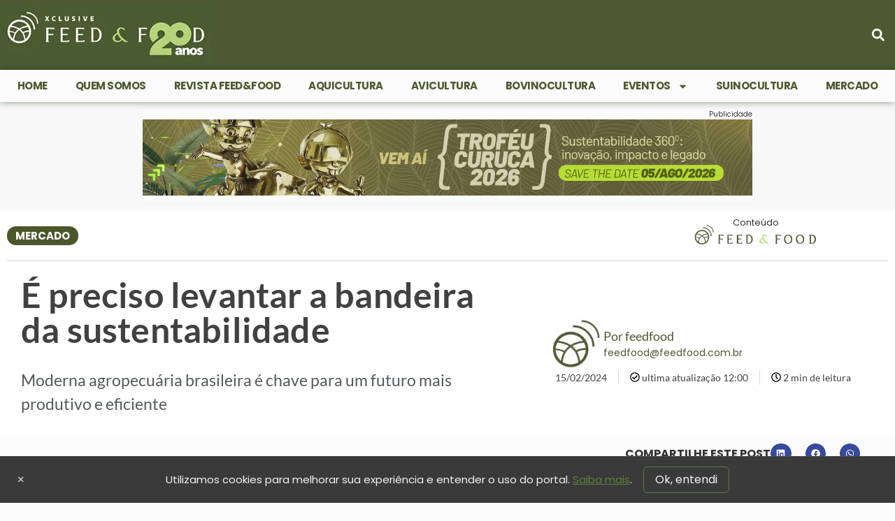

--- FILE ---
content_type: text/html; charset=UTF-8
request_url: https://feedfood.com.br/e-preciso-levantar-a-bandeira-da-sustentabilidade/
body_size: 168429
content:
<!doctype html>
<html lang="pt-BR">
<head>
	<meta charset="UTF-8">
	<meta name="viewport" content="width=device-width, initial-scale=1">
	<link rel="profile" href="https://gmpg.org/xfn/11">
	<title>É preciso levantar a bandeira da sustentabilidade | Feed&amp;Food</title>

<!-- Google Tag Manager for WordPress by gtm4wp.com -->
<script data-cfasync="false" data-pagespeed-no-defer>
	var gtm4wp_datalayer_name = "dataLayer";
	var dataLayer = dataLayer || [];
</script>
<!-- End Google Tag Manager for WordPress by gtm4wp.com --><meta name="dc.title" content="É preciso levantar a bandeira da sustentabilidade | Feed&amp;Food">
<meta name="dc.description" content="Moderna agropecuária brasileira é chave para um futuro mais produtivo e eficiente">
<meta name="dc.relation" content="https://feedfood.com.br/e-preciso-levantar-a-bandeira-da-sustentabilidade/">
<meta name="dc.source" content="https://feedfood.com.br/">
<meta name="dc.language" content="pt_BR">
<meta name="description" content="Moderna agropecuária brasileira é chave para um futuro mais produtivo e eficiente">
<meta name="robots" content="index, follow, max-snippet:-1, max-image-preview:large, max-video-preview:-1">
<link rel="canonical" href="https://feedfood.com.br/e-preciso-levantar-a-bandeira-da-sustentabilidade/">
<meta property="og:url" content="https://feedfood.com.br/e-preciso-levantar-a-bandeira-da-sustentabilidade/">
<meta property="og:site_name" content="Feed&amp;Food">
<meta property="og:locale" content="pt_BR">
<meta property="og:type" content="article">
<meta property="article:author" content="https://www.facebook.com/revistafeedfood">
<meta property="article:publisher" content="https://www.facebook.com/revistafeedfood">
<meta property="article:section" content="MERCADO">
<meta property="article:tag" content="ESG">
<meta property="og:title" content="É preciso levantar a bandeira da sustentabilidade | Feed&amp;Food">
<meta property="og:description" content="Moderna agropecuária brasileira é chave para um futuro mais produtivo e eficiente">
<meta property="og:image" content="https://feedfood.com.br/wp-content/uploads/2024/02/lavoura-pecuaria.jpg">
<meta property="og:image:secure_url" content="https://feedfood.com.br/wp-content/uploads/2024/02/lavoura-pecuaria.jpg">
<meta property="og:image:width" content="1050">
<meta property="og:image:height" content="600">
<meta property="og:image:alt" content="Foto: reprodução">
<meta name="twitter:card" content="summary">
<meta name="twitter:site" content="@feedfood">
<meta name="twitter:creator" content="@feedfood">
<meta name="twitter:title" content="É preciso levantar a bandeira da sustentabilidade | Feed&amp;Food">
<meta name="twitter:description" content="Moderna agropecuária brasileira é chave para um futuro mais produtivo e eficiente">
<meta name="twitter:image" content="https://feedfood.com.br/wp-content/uploads/2024/02/lavoura-pecuaria.jpg">
<link rel="alternate" type="application/rss+xml" title="Feed para Feed&amp;Food &raquo;" href="https://feedfood.com.br/feed/" />
<link rel="alternate" type="application/rss+xml" title="Feed de comentários para Feed&amp;Food &raquo;" href="https://feedfood.com.br/comments/feed/" />
<script type="application/ld+json">{"@context":"https:\/\/schema.org\/","@type":"NewsArticle","datePublished":"2024-02-15T12:00:00-03:00","dateModified":"2024-04-15T10:19:16-03:00","mainEntityOfPage":{"@type":"WebPage","@id":"https:\/\/feedfood.com.br\/e-preciso-levantar-a-bandeira-da-sustentabilidade\/"},"headline":"\u00c9 preciso levantar a bandeira da sustentabilidade","author":{"@type":"Person","name":"feedfood","url":"https:\/\/feedfood.com.br"},"image":{"@type":"ImageObject","url":"https:\/\/feedfood.com.br\/wp-content\/uploads\/2024\/02\/lavoura-pecuaria.jpg"},"publisher":{"@type":"Organization","name":"Feed&Food","logo":{"@type":"ImageObject","url":"https:\/\/feedfood.com.br\/wp-content\/uploads\/2024\/11\/cropped-5.simbolo-1-branco-fundoverde-1.jpg","width":"1022","height":"1022"},"sameAs":["https:\/\/www.facebook.com\/revistafeedfood","https:\/\/twitter.com\/@feedfood","https:\/\/www.instagram.com\/revistafeedfood\/","https:\/\/www.linkedin.com\/company\/feedfood\/"]},"description":"Moderna agropecu\u00e1ria brasileira \u00e9 chave para um futuro mais produtivo e eficiente"}</script>
<script type="application/ld+json">{"@context":"https:\/\/schema.org","name":"Breadcrumb","@type":"BreadcrumbList","itemListElement":[{"@type":"ListItem","position":1,"item":{"@type":"WebPage","id":"https:\/\/feedfood.com.br\/mercado\/#webpage","url":"https:\/\/feedfood.com.br\/mercado\/","name":"MERCADO"}},{"@type":"ListItem","position":2,"item":{"@type":"WebPage","id":"https:\/\/feedfood.com.br\/e-preciso-levantar-a-bandeira-da-sustentabilidade\/#webpage","url":"https:\/\/feedfood.com.br\/e-preciso-levantar-a-bandeira-da-sustentabilidade\/","name":"\u00c9 preciso levantar a bandeira da sustentabilidade"}}]}</script>
<link rel="alternate" type="application/rss+xml" title="Feed de comentários para Feed&amp;Food &raquo; É preciso levantar a bandeira da sustentabilidade" href="https://feedfood.com.br/e-preciso-levantar-a-bandeira-da-sustentabilidade/feed/" />
<link rel="alternate" title="oEmbed (JSON)" type="application/json+oembed" href="https://feedfood.com.br/wp-json/oembed/1.0/embed?url=https%3A%2F%2Ffeedfood.com.br%2Fe-preciso-levantar-a-bandeira-da-sustentabilidade%2F" />
<link rel="alternate" title="oEmbed (XML)" type="text/xml+oembed" href="https://feedfood.com.br/wp-json/oembed/1.0/embed?url=https%3A%2F%2Ffeedfood.com.br%2Fe-preciso-levantar-a-bandeira-da-sustentabilidade%2F&#038;format=xml" />
<link rel="alternate" type="application/rss+xml" title="Feed de Feed&amp;Food &raquo; Story" href="https://feedfood.com.br/web-stories/feed/"><!-- feedfood.com.br is managing ads with Advanced Ads 2.0.16 – https://wpadvancedads.com/ --><script id="ff-ready">
			window.advanced_ads_ready=function(e,a){a=a||"complete";var d=function(e){return"interactive"===a?"loading"!==e:"complete"===e};d(document.readyState)?e():document.addEventListener("readystatechange",(function(a){d(a.target.readyState)&&e()}),{once:"interactive"===a})},window.advanced_ads_ready_queue=window.advanced_ads_ready_queue||[];		</script>
		<style id='wp-img-auto-sizes-contain-inline-css'>
img:is([sizes=auto i],[sizes^="auto," i]){contain-intrinsic-size:3000px 1500px}
/*# sourceURL=wp-img-auto-sizes-contain-inline-css */
</style>
<link rel='stylesheet' id='wp-block-library-css' href='https://feedfood.com.br/wp-includes/css/dist/block-library/style.min.css?rev=1764773713' media='all' />
<style id='wpseopress-local-business-style-inline-css'>
span.wp-block-wpseopress-local-business-field{margin-right:8px}

/*# sourceURL=https://feedfood.com.br/wp-content/plugins/wp-seopress-pro/public/editor/blocks/local-business/style-index.css */
</style>
<style id='wpseopress-table-of-contents-style-inline-css'>
.wp-block-wpseopress-table-of-contents li.active>a{font-weight:bold}

/*# sourceURL=https://feedfood.com.br/wp-content/plugins/wp-seopress-pro/public/editor/blocks/table-of-contents/style-index.css */
</style>
<style id='global-styles-inline-css'>
:root{--wp--preset--aspect-ratio--square: 1;--wp--preset--aspect-ratio--4-3: 4/3;--wp--preset--aspect-ratio--3-4: 3/4;--wp--preset--aspect-ratio--3-2: 3/2;--wp--preset--aspect-ratio--2-3: 2/3;--wp--preset--aspect-ratio--16-9: 16/9;--wp--preset--aspect-ratio--9-16: 9/16;--wp--preset--color--black: #000000;--wp--preset--color--cyan-bluish-gray: #abb8c3;--wp--preset--color--white: #ffffff;--wp--preset--color--pale-pink: #f78da7;--wp--preset--color--vivid-red: #cf2e2e;--wp--preset--color--luminous-vivid-orange: #ff6900;--wp--preset--color--luminous-vivid-amber: #fcb900;--wp--preset--color--light-green-cyan: #7bdcb5;--wp--preset--color--vivid-green-cyan: #00d084;--wp--preset--color--pale-cyan-blue: #8ed1fc;--wp--preset--color--vivid-cyan-blue: #0693e3;--wp--preset--color--vivid-purple: #9b51e0;--wp--preset--gradient--vivid-cyan-blue-to-vivid-purple: linear-gradient(135deg,rgb(6,147,227) 0%,rgb(155,81,224) 100%);--wp--preset--gradient--light-green-cyan-to-vivid-green-cyan: linear-gradient(135deg,rgb(122,220,180) 0%,rgb(0,208,130) 100%);--wp--preset--gradient--luminous-vivid-amber-to-luminous-vivid-orange: linear-gradient(135deg,rgb(252,185,0) 0%,rgb(255,105,0) 100%);--wp--preset--gradient--luminous-vivid-orange-to-vivid-red: linear-gradient(135deg,rgb(255,105,0) 0%,rgb(207,46,46) 100%);--wp--preset--gradient--very-light-gray-to-cyan-bluish-gray: linear-gradient(135deg,rgb(238,238,238) 0%,rgb(169,184,195) 100%);--wp--preset--gradient--cool-to-warm-spectrum: linear-gradient(135deg,rgb(74,234,220) 0%,rgb(151,120,209) 20%,rgb(207,42,186) 40%,rgb(238,44,130) 60%,rgb(251,105,98) 80%,rgb(254,248,76) 100%);--wp--preset--gradient--blush-light-purple: linear-gradient(135deg,rgb(255,206,236) 0%,rgb(152,150,240) 100%);--wp--preset--gradient--blush-bordeaux: linear-gradient(135deg,rgb(254,205,165) 0%,rgb(254,45,45) 50%,rgb(107,0,62) 100%);--wp--preset--gradient--luminous-dusk: linear-gradient(135deg,rgb(255,203,112) 0%,rgb(199,81,192) 50%,rgb(65,88,208) 100%);--wp--preset--gradient--pale-ocean: linear-gradient(135deg,rgb(255,245,203) 0%,rgb(182,227,212) 50%,rgb(51,167,181) 100%);--wp--preset--gradient--electric-grass: linear-gradient(135deg,rgb(202,248,128) 0%,rgb(113,206,126) 100%);--wp--preset--gradient--midnight: linear-gradient(135deg,rgb(2,3,129) 0%,rgb(40,116,252) 100%);--wp--preset--font-size--small: 13px;--wp--preset--font-size--medium: 20px;--wp--preset--font-size--large: 36px;--wp--preset--font-size--x-large: 42px;--wp--preset--spacing--20: 0.44rem;--wp--preset--spacing--30: 0.67rem;--wp--preset--spacing--40: 1rem;--wp--preset--spacing--50: 1.5rem;--wp--preset--spacing--60: 2.25rem;--wp--preset--spacing--70: 3.38rem;--wp--preset--spacing--80: 5.06rem;--wp--preset--shadow--natural: 6px 6px 9px rgba(0, 0, 0, 0.2);--wp--preset--shadow--deep: 12px 12px 50px rgba(0, 0, 0, 0.4);--wp--preset--shadow--sharp: 6px 6px 0px rgba(0, 0, 0, 0.2);--wp--preset--shadow--outlined: 6px 6px 0px -3px rgb(255, 255, 255), 6px 6px rgb(0, 0, 0);--wp--preset--shadow--crisp: 6px 6px 0px rgb(0, 0, 0);}:root { --wp--style--global--content-size: 800px;--wp--style--global--wide-size: 1200px; }:where(body) { margin: 0; }.wp-site-blocks > .alignleft { float: left; margin-right: 2em; }.wp-site-blocks > .alignright { float: right; margin-left: 2em; }.wp-site-blocks > .aligncenter { justify-content: center; margin-left: auto; margin-right: auto; }:where(.wp-site-blocks) > * { margin-block-start: 24px; margin-block-end: 0; }:where(.wp-site-blocks) > :first-child { margin-block-start: 0; }:where(.wp-site-blocks) > :last-child { margin-block-end: 0; }:root { --wp--style--block-gap: 24px; }:root :where(.is-layout-flow) > :first-child{margin-block-start: 0;}:root :where(.is-layout-flow) > :last-child{margin-block-end: 0;}:root :where(.is-layout-flow) > *{margin-block-start: 24px;margin-block-end: 0;}:root :where(.is-layout-constrained) > :first-child{margin-block-start: 0;}:root :where(.is-layout-constrained) > :last-child{margin-block-end: 0;}:root :where(.is-layout-constrained) > *{margin-block-start: 24px;margin-block-end: 0;}:root :where(.is-layout-flex){gap: 24px;}:root :where(.is-layout-grid){gap: 24px;}.is-layout-flow > .alignleft{float: left;margin-inline-start: 0;margin-inline-end: 2em;}.is-layout-flow > .alignright{float: right;margin-inline-start: 2em;margin-inline-end: 0;}.is-layout-flow > .aligncenter{margin-left: auto !important;margin-right: auto !important;}.is-layout-constrained > .alignleft{float: left;margin-inline-start: 0;margin-inline-end: 2em;}.is-layout-constrained > .alignright{float: right;margin-inline-start: 2em;margin-inline-end: 0;}.is-layout-constrained > .aligncenter{margin-left: auto !important;margin-right: auto !important;}.is-layout-constrained > :where(:not(.alignleft):not(.alignright):not(.alignfull)){max-width: var(--wp--style--global--content-size);margin-left: auto !important;margin-right: auto !important;}.is-layout-constrained > .alignwide{max-width: var(--wp--style--global--wide-size);}body .is-layout-flex{display: flex;}.is-layout-flex{flex-wrap: wrap;align-items: center;}.is-layout-flex > :is(*, div){margin: 0;}body .is-layout-grid{display: grid;}.is-layout-grid > :is(*, div){margin: 0;}body{padding-top: 0px;padding-right: 0px;padding-bottom: 0px;padding-left: 0px;}a:where(:not(.wp-element-button)){text-decoration: underline;}:root :where(.wp-element-button, .wp-block-button__link){background-color: #32373c;border-width: 0;color: #fff;font-family: inherit;font-size: inherit;font-style: inherit;font-weight: inherit;letter-spacing: inherit;line-height: inherit;padding-top: calc(0.667em + 2px);padding-right: calc(1.333em + 2px);padding-bottom: calc(0.667em + 2px);padding-left: calc(1.333em + 2px);text-decoration: none;text-transform: inherit;}.has-black-color{color: var(--wp--preset--color--black) !important;}.has-cyan-bluish-gray-color{color: var(--wp--preset--color--cyan-bluish-gray) !important;}.has-white-color{color: var(--wp--preset--color--white) !important;}.has-pale-pink-color{color: var(--wp--preset--color--pale-pink) !important;}.has-vivid-red-color{color: var(--wp--preset--color--vivid-red) !important;}.has-luminous-vivid-orange-color{color: var(--wp--preset--color--luminous-vivid-orange) !important;}.has-luminous-vivid-amber-color{color: var(--wp--preset--color--luminous-vivid-amber) !important;}.has-light-green-cyan-color{color: var(--wp--preset--color--light-green-cyan) !important;}.has-vivid-green-cyan-color{color: var(--wp--preset--color--vivid-green-cyan) !important;}.has-pale-cyan-blue-color{color: var(--wp--preset--color--pale-cyan-blue) !important;}.has-vivid-cyan-blue-color{color: var(--wp--preset--color--vivid-cyan-blue) !important;}.has-vivid-purple-color{color: var(--wp--preset--color--vivid-purple) !important;}.has-black-background-color{background-color: var(--wp--preset--color--black) !important;}.has-cyan-bluish-gray-background-color{background-color: var(--wp--preset--color--cyan-bluish-gray) !important;}.has-white-background-color{background-color: var(--wp--preset--color--white) !important;}.has-pale-pink-background-color{background-color: var(--wp--preset--color--pale-pink) !important;}.has-vivid-red-background-color{background-color: var(--wp--preset--color--vivid-red) !important;}.has-luminous-vivid-orange-background-color{background-color: var(--wp--preset--color--luminous-vivid-orange) !important;}.has-luminous-vivid-amber-background-color{background-color: var(--wp--preset--color--luminous-vivid-amber) !important;}.has-light-green-cyan-background-color{background-color: var(--wp--preset--color--light-green-cyan) !important;}.has-vivid-green-cyan-background-color{background-color: var(--wp--preset--color--vivid-green-cyan) !important;}.has-pale-cyan-blue-background-color{background-color: var(--wp--preset--color--pale-cyan-blue) !important;}.has-vivid-cyan-blue-background-color{background-color: var(--wp--preset--color--vivid-cyan-blue) !important;}.has-vivid-purple-background-color{background-color: var(--wp--preset--color--vivid-purple) !important;}.has-black-border-color{border-color: var(--wp--preset--color--black) !important;}.has-cyan-bluish-gray-border-color{border-color: var(--wp--preset--color--cyan-bluish-gray) !important;}.has-white-border-color{border-color: var(--wp--preset--color--white) !important;}.has-pale-pink-border-color{border-color: var(--wp--preset--color--pale-pink) !important;}.has-vivid-red-border-color{border-color: var(--wp--preset--color--vivid-red) !important;}.has-luminous-vivid-orange-border-color{border-color: var(--wp--preset--color--luminous-vivid-orange) !important;}.has-luminous-vivid-amber-border-color{border-color: var(--wp--preset--color--luminous-vivid-amber) !important;}.has-light-green-cyan-border-color{border-color: var(--wp--preset--color--light-green-cyan) !important;}.has-vivid-green-cyan-border-color{border-color: var(--wp--preset--color--vivid-green-cyan) !important;}.has-pale-cyan-blue-border-color{border-color: var(--wp--preset--color--pale-cyan-blue) !important;}.has-vivid-cyan-blue-border-color{border-color: var(--wp--preset--color--vivid-cyan-blue) !important;}.has-vivid-purple-border-color{border-color: var(--wp--preset--color--vivid-purple) !important;}.has-vivid-cyan-blue-to-vivid-purple-gradient-background{background: var(--wp--preset--gradient--vivid-cyan-blue-to-vivid-purple) !important;}.has-light-green-cyan-to-vivid-green-cyan-gradient-background{background: var(--wp--preset--gradient--light-green-cyan-to-vivid-green-cyan) !important;}.has-luminous-vivid-amber-to-luminous-vivid-orange-gradient-background{background: var(--wp--preset--gradient--luminous-vivid-amber-to-luminous-vivid-orange) !important;}.has-luminous-vivid-orange-to-vivid-red-gradient-background{background: var(--wp--preset--gradient--luminous-vivid-orange-to-vivid-red) !important;}.has-very-light-gray-to-cyan-bluish-gray-gradient-background{background: var(--wp--preset--gradient--very-light-gray-to-cyan-bluish-gray) !important;}.has-cool-to-warm-spectrum-gradient-background{background: var(--wp--preset--gradient--cool-to-warm-spectrum) !important;}.has-blush-light-purple-gradient-background{background: var(--wp--preset--gradient--blush-light-purple) !important;}.has-blush-bordeaux-gradient-background{background: var(--wp--preset--gradient--blush-bordeaux) !important;}.has-luminous-dusk-gradient-background{background: var(--wp--preset--gradient--luminous-dusk) !important;}.has-pale-ocean-gradient-background{background: var(--wp--preset--gradient--pale-ocean) !important;}.has-electric-grass-gradient-background{background: var(--wp--preset--gradient--electric-grass) !important;}.has-midnight-gradient-background{background: var(--wp--preset--gradient--midnight) !important;}.has-small-font-size{font-size: var(--wp--preset--font-size--small) !important;}.has-medium-font-size{font-size: var(--wp--preset--font-size--medium) !important;}.has-large-font-size{font-size: var(--wp--preset--font-size--large) !important;}.has-x-large-font-size{font-size: var(--wp--preset--font-size--x-large) !important;}
:root :where(.wp-block-pullquote){font-size: 1.5em;line-height: 1.6;}
/*# sourceURL=global-styles-inline-css */
</style>
<link rel='stylesheet' id='hello-elementor-css' href='https://feedfood.com.br/wp-content/themes/hello-elementor/assets/css/reset.css?rev=1762649423' media='all' />
<link rel='stylesheet' id='hello-elementor-theme-style-css' href='https://feedfood.com.br/wp-content/themes/hello-elementor/assets/css/theme.css?rev=1762649423' media='all' />
<link rel='stylesheet' id='elementor-frontend-css' href='https://feedfood.com.br/wp-content/uploads/elementor/css/custom-frontend.min.css?rev=1769435706' media='all' />
<style id='elementor-frontend-inline-css'>
.elementor-27388 .elementor-element.elementor-element-78eae32{--e-share-buttons-primary-color:#36499b;}.elementor-27388 .elementor-element.elementor-element-e5523f0{--divider-color:#36499b;}.elementor-27388 .elementor-element.elementor-element-f7e1cff{--e-share-buttons-primary-color:#36499b;}
/*# sourceURL=elementor-frontend-inline-css */
</style>
<link rel='stylesheet' id='widget-image-css' href='https://feedfood.com.br/wp-content/plugins/elementor/assets/css/widget-image.min.css?rev=1769435405' media='all' />
<link rel='stylesheet' id='widget-nav-menu-css' href='https://feedfood.com.br/wp-content/uploads/elementor/css/custom-pro-widget-nav-menu.min.css?rev=1769435706' media='all' />
<link rel='stylesheet' id='widget-search-form-css' href='https://feedfood.com.br/wp-content/plugins/elementor-pro/assets/css/widget-search-form.min.css?rev=1769435603' media='all' />
<link rel='stylesheet' id='widget-form-css' href='https://feedfood.com.br/wp-content/plugins/elementor-pro/assets/css/widget-form.min.css?rev=1769435603' media='all' />
<link rel='stylesheet' id='widget-heading-css' href='https://feedfood.com.br/wp-content/plugins/elementor/assets/css/widget-heading.min.css?rev=1769435405' media='all' />
<link rel='stylesheet' id='widget-social-icons-css' href='https://feedfood.com.br/wp-content/plugins/elementor/assets/css/widget-social-icons.min.css?rev=1769435405' media='all' />
<link rel='stylesheet' id='e-apple-webkit-css' href='https://feedfood.com.br/wp-content/uploads/elementor/css/custom-apple-webkit.min.css?rev=1769435706' media='all' />
<link rel='stylesheet' id='widget-icon-list-css' href='https://feedfood.com.br/wp-content/uploads/elementor/css/custom-widget-icon-list.min.css?rev=1769435706' media='all' />
<link rel='stylesheet' id='e-sticky-css' href='https://feedfood.com.br/wp-content/plugins/elementor-pro/assets/css/modules/sticky.min.css?rev=1769435603' media='all' />
<link rel='stylesheet' id='widget-progress-tracker-css' href='https://feedfood.com.br/wp-content/plugins/elementor-pro/assets/css/widget-progress-tracker.min.css?rev=1769435603' media='all' />
<link rel='stylesheet' id='widget-post-info-css' href='https://feedfood.com.br/wp-content/plugins/elementor-pro/assets/css/widget-post-info.min.css?rev=1769435603' media='all' />
<link rel='stylesheet' id='widget-share-buttons-css' href='https://feedfood.com.br/wp-content/plugins/elementor-pro/assets/css/widget-share-buttons.min.css?rev=1769435603' media='all' />
<link rel='stylesheet' id='widget-divider-css' href='https://feedfood.com.br/wp-content/plugins/elementor/assets/css/widget-divider.min.css?rev=1769435405' media='all' />
<link rel='stylesheet' id='widget-icon-box-css' href='https://feedfood.com.br/wp-content/uploads/elementor/css/custom-widget-icon-box.min.css?rev=1769435706' media='all' />
<link rel='stylesheet' id='elementor-post-23976-css' href='https://feedfood.com.br/wp-content/uploads/elementor/css/post-23976.css?rev=1769435704' media='all' />
<link rel='stylesheet' id='elementor-post-23975-css' href='https://feedfood.com.br/wp-content/uploads/elementor/css/post-23975.css?rev=1769435704' media='all' />
<link rel='stylesheet' id='elementor-post-28963-css' href='https://feedfood.com.br/wp-content/uploads/elementor/css/post-28963.css?rev=1769551985' media='all' />
<link rel='stylesheet' id='elementor-post-27388-css' href='https://feedfood.com.br/wp-content/uploads/elementor/css/post-27388.css?rev=1769435705' media='all' />
<link rel='stylesheet' id='hello-elementor-child-style-css' href='https://feedfood.com.br/wp-content/themes/feedfood/style.css?rev=1734882548' media='all' />
<link rel='stylesheet' id='asenha-elementor-ase-repeater-relationship-css' href='https://feedfood.com.br/wp-content/plugins/admin-site-enhancements-pro/includes/premium/custom-content/cfgroup-integrations/elementor-ase-repeater-relationship/assets/css/elementor-ase-repeater-relationship.css?rev=1769435396' media='all' />
<link rel='stylesheet' id='elementor-gf-local-lato-css' href='https://feedfood.com.br/wp-content/uploads/elementor/google-fonts/css/lato.css?rev=1743176736' media='all' />
<link rel='stylesheet' id='elementor-icons-icons-feedfood-css' href='https://feedfood.com.br/wp-content/uploads/elementor/custom-icons/icons-feedfood/css/icons-feedfood.css?rev=1732531293' media='all' />
<script src="https://feedfood.com.br/wp-includes/js/jquery/jquery.min.js?rev=1734879494" id="jquery-core-js"></script>
<script id="advanced-ads-advanced-js-js-extra">
var advads_options = {"blog_id":"1","privacy":{"enabled":false,"state":"not_needed"}};
//# sourceURL=advanced-ads-advanced-js-js-extra
</script>
<script src="https://feedfood.com.br/wp-content/plugins/advanced-ads/public/assets/js/advanced.min.js?rev=1767829823" id="advanced-ads-advanced-js-js"></script>
<link rel="https://api.w.org/" href="https://feedfood.com.br/wp-json/" /><link rel="alternate" title="JSON" type="application/json" href="https://feedfood.com.br/wp-json/wp/v2/posts/32147" /><style>
@charset "UTF-8";
/* ========= BASE ========= */
.ffad {
  display: block;
  width: 100%;
  margin: 0 auto;
  box-sizing: border-box;
  line-height: 0;
  /* elimina “resíduo” vertical de inline */
}
.ffad img, .ffad iframe {
  display: block;
  width: auto;
  height: auto;
  max-width: 100%;
  max-height: 100%;
  border: 0;
  object-fit: contain;
  border-radius: 6px;
}
/* ========= TOPO (1190→728→320) ========= */
.ffad--1190x250 {
  max-width: 1190px;
  min-height: 250px;
}
@media (max-width: 1024px) {
  .ffad--1190x250 {
    max-width: 728px;
    min-height: 90px;
  }
}
@media (max-width: 680px) {
  .ffad--1190x250 {
    width: 100%;
    max-width: 100%;
    aspect-ratio: 3.2;
    min-height: auto;
    /* reserva altura correta no mobile */
  }
  .ffad--1190x250 img, .ffad--1190x250 iframe {
    width: 100%;
    height: 100%;
  }
}
/* ========= SIDEBAR ========= */
.ffad--350x250 {
  max-width: 350px;
  min-height: 250px;
  margin-left: auto;
  margin-right: auto;
}
/* ========= IN-CONTENT (só no corpo do post) ========= */
/* pega tanto .ffad direto quanto quando estiver dentro do wrapper do Advanced Ads */
.elementor-widget-theme-post-content .ffad, .elementor-widget-theme-post-content .advads-ads .ffad {
  margin: 18px auto !important;
  background: #f6f6f6 !important;
  /* espaço em cima/baixo p/ não encostar */
  border: 1px solid #eee !important;
  /* cinza suave */
  border-radius: 10px !important;
  padding: 10px !important;
  display: flex !important;
  align-items: center !important;
  justify-content: center !important;
  overflow: visible !important;
  /* evita “corte” por causa do padding */
}
/* Perfil WIDE — 728x90 (desk) / 320x100 (mob) */
.elementor-widget-theme-post-content .ffad.ffad--incontent-100 {
  max-width: 728px !important;
  min-height: 90px !important;
}
@media (max-width: 680px) {
  .elementor-widget-theme-post-content .ffad.ffad--incontent-100 {
    max-width: 320px !important;
    min-height: 100px !important;
  }
}
/* Perfil ALTO — 336x280 (desk) / 300x250 (mob) */
.elementor-widget-theme-post-content .ffad.ffad--incontent-250 {
  max-width: 336px !important;
  min-height: 280px !important;
}
@media (max-width: 680px) {
  .elementor-widget-theme-post-content .ffad.ffad--incontent-250 {
    max-width: 300px !important;
    min-height: 250px !important;
  }
}
/* Links do criativo não herdam o estilo do texto do post */
.elementor-widget-theme-post-content .ffad a {
  position: static !important;
  color: inherit !important;
  font-weight: normal !important;
  text-decoration: none !important;
  border: 0 !important;
  padding-left: 0 !important;
}
.elementor-widget-theme-post-content .ffad a::before {
  content: none !important;
}
/* Rótulo “Publicidade” discreto e acima do bloco */
.elementor-widget-theme-post-content .advads-ads-label {
  display: block !important;
  float: none !important;
  margin: 0 0 6px 0 !important;
  font-size: 11px !important;
  color: #888 !important;
  text-transform: uppercase !important;
}
</style>
<style>
@charset "UTF-8";
/* ===== FF2 • Card Horizontal =========================================== */
.ff2-card {
  --ff2-accent:#0F766E;
  /* cor da categoria / detalhes */
  --ff2-text:#111;
  --ff2-muted:#6B7280;
  --ff2-radius:12px;
  display: flex;
  gap: 16px;
  align-items: stretch;
  background: #fff;
  border: 1px solid #E5E7EB;
  border-radius: var(--ff2-radius);
  padding: 12px;
  box-shadow: 0 1px 2px rgba(0, 0, 0, 0.04);
}
.ff2-card:hover {
  box-shadow: 0 4px 14px rgba(0, 0, 0, 0.08);
}
/* Thumb (esquerda) */
.ff2-thumb {
  flex: 0 0 160px;
  border-radius: 10px;
  overflow: hidden;
  display: block;
}
.ff2-thumb img {
  width: 100%;
  height: 100%;
  object-fit: cover;
  display: block;
  aspect-ratio: 1;
}
.ff2-card.is-16x9 .ff2-thumb img {
  aspect-ratio: 1.7777777778;
}
.ff2-card.is-4x3 .ff2-thumb img {
  aspect-ratio: 1.3333333333;
}
.ff2-thumb--ph {
  width: 100%;
  aspect-ratio: 1;
  background: #f3f4f6;
}
/* Corpo (direita) */
.ff2-body {
  flex: 1;
  display: flex;
  flex-direction: column;
  justify-content: center;
  min-width: 0;
}
.ff2-topline {
  display: flex;
  align-items: flex-start;
  justify-content: space-between;
  gap: 8px;
}
.ff2-cat {
  font: 700 12px/1 Inter, system-ui;
  color: var(--ff2-accent);
  letter-spacing: 0.02em;
  text-transform: uppercase;
}
.ff2-save {
  width: 28px;
  height: 28px;
  border-radius: 8px;
  display: inline-flex;
  align-items: center;
  justify-content: center;
  color: #9CA3AF;
  background: transparent;
  border: none;
  cursor: pointer;
}
.ff2-save:hover {
  color: #111;
  background: #F3F4F6;
}
.ff2-meta {
  margin-top: 4px;
  font: 500 12px/1.4 Inter, system-ui;
  color: var(--ff2-muted);
}
.ff2-title, .ff2-title a {
  margin-top: 8px;
  color: var(--ff2-text);
  font-weight: 800;
  font-size: clamp(18px, 1.2vw, 22px);
  line-height: 1.25;
  text-decoration: none;
  display: -webkit-box;
  -webkit-line-clamp: 3;
  -webkit-box-orient: vertical;
  overflow: hidden;
}
.ff2-title a:hover {
  color: var(--ff2-accent);
}
.ff2-excerpt {
  margin-top: 6px;
  color: var(--ff2-text);
  font: 400 14px/1.4 Inter, system-ui;
  display: -webkit-box;
  -webkit-line-clamp: 2;
  -webkit-box-orient: vertical;
  overflow: hidden;
}
/* Responsivo: empilha no mobile */
@media (max-width: 640px) {
  /* no mobile, pode ficar wide */
  .ff2-card {
    flex-direction: column;
    padding: 10px;
  }
  .ff2-thumb {
    flex: 0 0 auto;
    width: 100%;
  }
  .ff2-thumb img {
    aspect-ratio: 1.7777777778;
  }
}
/* ===== FF2 • Modos de tamanho ======================================= */
/* Base atual já cobre o modo "md". Abaixo, ajustes do modo compacto "sm". */
.ff2-card.ff2--sm {
  gap: 12px;
  padding: 10px;
  border-radius: 10px;
}
.ff2-card.ff2--sm .ff2-thumb {
  flex: 0 0 140px;
  border-radius: 8px;
}
.ff2-card.ff2--sm .ff2-save {
  width: 26px;
  height: 26px;
  border-radius: 7px;
}
.ff2-card.ff2--sm .ff2-cat {
  font-size: 11px;
}
.ff2-card.ff2--sm .ff2-meta {
  margin-top: 2px;
  font-size: 11.5px;
}
.ff2-card.ff2--sm .ff2-title, .ff2-card.ff2--sm .ff2-title a {
  margin-top: 6px;
  font-size: clamp(16px, 1.05vw, 19px);
  -webkit-line-clamp: 3;
  /* menor */
  /* até 3 linhas; mude pra 2 se quiser mais enxuto */
}
.ff2-card.ff2--sm .ff2-excerpt {
  margin-top: 4px;
  font-size: 13px;
  -webkit-line-clamp: 2;
}
/* Responsivo: mantém layout gostoso no mobile */
@media (max-width: 640px) {
  /* se preferir empilhar, comente esta linha */
  .ff2-card.ff2--sm {
    flex-direction: row;
  }
  .ff2-card.ff2--sm .ff2-thumb {
    flex-basis: 120px;
  }
  .ff2-card.ff2--sm .ff2-title, .ff2-card.ff2--sm .ff2-title a {
    font-size: 17px;
  }
}
/* cabeça (cat + salvar) sempre existe; garante layout mesmo sem cat */
.ff2-head {
  display: flex;
  align-items: flex-start;
  justify-content: space-between;
  gap: 8px;
  min-height: 28px;
}
.ff2-cat {
  font: 700 12px/1 Inter, system-ui;
  color: var(--ff2-accent, #0F766E);
  letter-spacing: 0.02em;
  text-transform: uppercase;
}
.ff2-save {
  width: 28px;
  height: 28px;
  border-radius: 8px;
  display: inline-flex;
  align-items: center;
  justify-content: center;
  color: #9CA3AF;
  background: transparent;
  border: none;
  cursor: pointer;
  flex: 0 0 auto;
}
.ff2-save:hover {
  color: #111;
  background: #F3F4F6;
}
/* ===== tamanho XS (extra-compacto) – perfeito pro lado direito ===== */
.ff2-card.ff2--xs {
  gap: 10px;
  padding: 10px;
  border-radius: 10px;
}
.ff2-card.ff2--xs .ff2-thumb {
  flex: 0 0 112px;
  border-radius: 8px;
}
.ff2-card.ff2--xs .ff2-head {
  min-height: 24px;
}
.ff2-card.ff2--xs .ff2-save {
  width: 24px;
  height: 24px;
  border-radius: 6px;
}
.ff2-card.ff2--xs .ff2-cat {
  font-size: 11px;
}
.ff2-card.ff2--xs .ff2-meta {
  margin-top: 0;
  font-size: 11px;
  color: #6B7280;
}
.ff2-card.ff2--xs .ff2-title, .ff2-card.ff2--xs .ff2-title a {
  margin-top: 4px;
  font-size: 16.5px;
  line-height: 1.25;
  -webkit-line-clamp: 2;
  /* 2 linhas */
}
.ff2-card.ff2--xs .ff2-excerpt {
  display: none;
}
/* XS sem excerpt por padrão */
/* ajuste mobile (se quiser empilhar no celular, comente a linha abaixo) */
@media (max-width: 640px) {
  .ff2-card.ff2--xs {
    flex-direction: row;
  }
  .ff2-card.ff2--xs .ff2-thumb {
    flex-basis: 108px;
  }
}
</style>
<style>
@charset "UTF-8";
/* ===== FF1 • Card base ================================================== */
.ff1-card {
  --ff1-accent:#4A572A;
  --ff1-text:#111;
  --ff1-muted:#667085;
  --ff1-bar-h:5px;
  --ff1-radius:16px;
  background: #fff;
  border: 1px solid #eee;
  border-radius: var(--ff1-radius);
  overflow: hidden;
  box-shadow: 0 10px 30px rgba(0, 0, 0, 0.08);
  transition: transform 0.18s, box-shadow 0.18s;
}
.ff1-card:hover {
  transform: translateY(-2px);
  box-shadow: 0 16px 36px rgba(0, 0, 0, 0.12);
}
/* Mídia */
.ff1-media {
  display: block;
  color: inherit;
  text-decoration: none;
}
.ff1-media-wrap {
  position: relative;
  overflow: hidden;
  border-radius: 16px 16px 0 0;
}
.ff1-media-wrap img {
  width: 100%;
  height: 100%;
  display: block;
  object-fit: cover;
  aspect-ratio: 1.7777777778;
}
.ff1-thumb--ph {
  width: 100%;
  aspect-ratio: 1.7777777778;
  background: #f3f4f6;
}
.ff1-media-wrap::before {
  content: "";
  position: absolute;
  left: 0;
  right: 0;
  top: 0;
  height: 56px;
  background: linear-gradient(180deg, rgba(0, 0, 0, 0.22), rgba(0, 0, 0, 0));
  pointer-events: none;
}
.ff1-media__bar {
  content: "";
  position: absolute;
  left: 0;
  right: 0;
  bottom: 0;
  height: var(--ff1-bar-h);
  background: var(--ff1-accent);
}
/* Pílula (categoria) */
.ff1-pill {
  position: absolute;
  top: 12px;
  left: 12px;
  z-index: 2;
  display: inline-flex;
  align-items: center;
  gap: 6px;
  background: var(--ff1-accent);
  color: #fff;
  font: 700 12px/1 Inter, system-ui;
  padding: 6px 10px;
  border-radius: 999px;
  box-shadow: 0 4px 14px rgba(0, 0, 0, 0.15);
}
.ff1-pill__dot {
  width: 6px;
  height: 6px;
  border-radius: 999px;
  background: #fff;
  display: inline-block;
  animation: ff1-blink 1.6s infinite;
}
@keyframes ff1-blink {
  0% {
    transform: scale(0.85);
    opacity: 0.7;
  }
  50% {
    transform: scale(1.1);
    opacity: 1;
  }
  100% {
    transform: scale(0.85);
    opacity: 0.7;
  }
}
/* Corpo + meta */
.ff1-body {
  padding: 14px 16px 16px;
}
.ff1-body > * + * {
  margin-top: 8px;
}
.ff1-meta {
  display: flex;
  flex-wrap: wrap;
  gap: 8px;
  font: 500 12px/1.4 Inter, system-ui;
  color: var(--ff1-muted);
}
.ff1--center-meta .ff1-meta {
  justify-content: center;
  text-align: center;
}
.ff1-sep {
  opacity: 0.45;
}
/* Chapéu (chip com quadradinho) */
.ff1-card .ff1-hat {
  border: none;
  background: transparent;
  padding: 0;
  font-weight: 700;
  font-size: 15px;
  line-height: 1.2;
  color: var(--ff1-text, #111);
  display: inline-flex;
  align-items: center;
  gap: 8px;
  margin: 4px 0 2px;
  --ff1-hat-color: var(--ff1-accent, #4A572A);
}
.ff1-card .ff1-hat * {
  margin: 0;
}
.ff1-card .ff1-hat::before {
  content: "";
  flex: 0 0 12px;
  width: 12px;
  height: 12px;
  border-radius: 3px;
  background: var(--ff1-hat-color);
  box-shadow: 0 0 0 2px rgba(0, 0, 0, 0.06);
}
/* Título e excerpt */
.ff1-title, .ff1-title a {
  font-weight: 800;
  line-height: 1.2;
  color: var(--ff1-text);
  font-size: clamp(19px, 1.55vw, 24px);
  text-decoration: none;
  text-wrap: balance;
  display: -webkit-box;
  -webkit-line-clamp: 3;
  -webkit-box-orient: vertical;
  overflow: hidden;
}
.ff1-title a:hover {
  color: var(--ff1-accent);
}
.ff1-excerpt {
  color: var(--ff1-text);
  font: 400 14px/1.5 Inter, system-ui;
}
/* (opcional) cores por categoria – ajuste os slugs conforme seu site */
article[class*="category-suinocultura"] .ff1-card {
  --ff1-accent:#4A572A;
}
article[class*="category-eventos"] .ff1-card {
  --ff1-accent:#0EA5E9;
}
article[class*="category-mercado"] .ff1-card {
  --ff1-accent:#E6A100;
}
@media (max-width: 640px) {
  .ff1-title a {
    font-size: clamp(18px, 5vw, 22px);
  }
}
</style>

<!-- Google Tag Manager for WordPress by gtm4wp.com -->
<!-- GTM Container placement set to automatic -->
<script data-cfasync="false" data-pagespeed-no-defer>
	var dataLayer_content = {"pagePostType":"post","pagePostType2":"single-post","pageCategory":["mercado"],"pageAttributes":["esg"],"pagePostAuthor":"feedfood"};
	dataLayer.push( dataLayer_content );
</script>
<script data-cfasync="false" data-pagespeed-no-defer>
(function(w,d,s,l,i){w[l]=w[l]||[];w[l].push({'gtm.start':
new Date().getTime(),event:'gtm.js'});var f=d.getElementsByTagName(s)[0],
j=d.createElement(s),dl=l!='dataLayer'?'&l='+l:'';j.async=true;j.src=
'//www.googletagmanager.com/gtm.js?id='+i+dl;f.parentNode.insertBefore(j,f);
})(window,document,'script','dataLayer','GTM-M8SSMBX');
</script>
<!-- End Google Tag Manager for WordPress by gtm4wp.com -->		<script type="text/javascript">
			var advadsCfpQueue = [];
			var advadsCfpAd = function( adID ) {
				if ( 'undefined' === typeof advadsProCfp ) {
					advadsCfpQueue.push( adID )
				} else {
					advadsProCfp.addElement( adID )
				}
			}
		</script>
				<script type="text/javascript">
			if ( typeof advadsGATracking === 'undefined' ) {
				window.advadsGATracking = {
					delayedAds: {},
					deferedAds: {}
				};
			}
		</script>
					<meta name="theme-color" content="#4D5A31">
			<style>.breadcrumb {list-style:none;margin:0;padding-inline-start:0;}.breadcrumb li {margin:0;display:inline-block;position:relative;}.breadcrumb li::after{content:' • ';margin-left:5px;margin-right:5px;}.breadcrumb li:last-child::after{display:none}</style><link rel="icon" href="https://feedfood.com.br/wp-content/uploads/2023/04/feed-e-food-icon-150x150.png" sizes="32x32" />
<link rel="icon" href="https://feedfood.com.br/wp-content/uploads/2023/04/feed-e-food-icon-300x300.png" sizes="192x192" />
<link rel="apple-touch-icon" href="https://feedfood.com.br/wp-content/uploads/2023/04/feed-e-food-icon-300x300.png" />
<meta name="msapplication-TileImage" content="https://feedfood.com.br/wp-content/uploads/2023/04/feed-e-food-icon-300x300.png" />
		<style id="wp-custom-css">
			.elementor-widget-theme-post-content em {
  display: inline !important;color:inherit !important;font-size:inherit !important;
}
		</style>
		</head>
<body class="wp-singular post-template-default single single-post postid-32147 single-format-standard wp-custom-logo wp-embed-responsive wp-theme-hello-elementor wp-child-theme-feedfood hello-elementor-default elementor-default elementor-kit-23976 elementor-page-27388">


<!-- GTM Container placement set to automatic -->
<!-- Google Tag Manager (noscript) -->
				<noscript><iframe src="https://www.googletagmanager.com/ns.html?id=GTM-M8SSMBX" height="0" width="0" style="display:none;visibility:hidden" aria-hidden="true"></iframe></noscript>
<!-- End Google Tag Manager (noscript) -->

		<header data-elementor-type="header" data-elementor-id="23975" class="elementor elementor-23975 elementor-location-header" data-elementor-post-type="elementor_library">
			<div class="elementor-element elementor-element-88c2e77 e-flex e-con-boxed e-con e-parent" data-id="88c2e77" data-element_type="container" data-settings="{&quot;background_background&quot;:&quot;classic&quot;}">
					<div class="e-con-inner">
				<div class="elementor-element elementor-element-8802891 elementor-widget__width-initial elementor-widget-mobile__width-initial elementor-widget elementor-widget-image" data-id="8802891" data-element_type="widget" data-widget_type="image.default">
																<a href="https://feedfood.com.br">
							<img width="350" height="100" src="https://feedfood.com.br/wp-content/uploads/2023/04/feedfood-20anos-verde-site.jpg" class="attachment-full size-full wp-image-44786" alt="Feed&amp;Food Informação que alimenta o futuro" srcset="https://feedfood.com.br/wp-content/uploads/2023/04/feedfood-20anos-verde-site.jpg 350w, https://feedfood.com.br/wp-content/uploads/2023/04/feedfood-20anos-verde-site-300x86.jpg 300w, https://feedfood.com.br/wp-content/uploads/2023/04/feedfood-20anos-verde-site-150x43.jpg 150w" sizes="(max-width: 350px) 100vw, 350px" loading="eager" />								</a>
															</div>
		<div class="elementor-element elementor-element-775b6aa e-con-full e-flex e-con e-child" data-id="775b6aa" data-element_type="container">
		<div class="elementor-element elementor-element-06dae49 e-con-full elementor-hidden-desktop elementor-hidden-widescreen e-flex e-con e-child" data-id="06dae49" data-element_type="container">
				<div class="elementor-element elementor-element-574bddc elementor-nav-menu--stretch elementor-nav-menu--dropdown-tablet elementor-nav-menu__text-align-aside elementor-nav-menu--toggle elementor-nav-menu--burger elementor-widget elementor-widget-nav-menu" data-id="574bddc" data-element_type="widget" data-settings="{&quot;full_width&quot;:&quot;stretch&quot;,&quot;layout&quot;:&quot;horizontal&quot;,&quot;submenu_icon&quot;:{&quot;value&quot;:&quot;&lt;svg aria-hidden=\&quot;true\&quot; class=\&quot;e-font-icon-svg e-fas-caret-down\&quot; viewBox=\&quot;0 0 320 512\&quot; xmlns=\&quot;http:\/\/www.w3.org\/2000\/svg\&quot;&gt;&lt;path d=\&quot;M31.3 192h257.3c17.8 0 26.7 21.5 14.1 34.1L174.1 354.8c-7.8 7.8-20.5 7.8-28.3 0L17.2 226.1C4.6 213.5 13.5 192 31.3 192z\&quot;&gt;&lt;\/path&gt;&lt;\/svg&gt;&quot;,&quot;library&quot;:&quot;fa-solid&quot;},&quot;toggle&quot;:&quot;burger&quot;}" data-widget_type="nav-menu.default">
								<nav aria-label="Menu" class="elementor-nav-menu--main elementor-nav-menu__container elementor-nav-menu--layout-horizontal e--pointer-underline e--animation-fade">
				<ul id="menu-1-574bddc" class="elementor-nav-menu"><li class="menu-item menu-item-type-custom menu-item-object-custom menu-item-home menu-item-12"><a href="https://feedfood.com.br/" title="Página inicial Feed&#038;Food" class="elementor-item">Home</a></li>
<li class="menu-item menu-item-type-post_type menu-item-object-page menu-item-53403"><a href="https://feedfood.com.br/quem-somos/" class="elementor-item">Quem Somos</a></li>
<li class="menu-item menu-item-type-post_type menu-item-object-page menu-item-48285"><a href="https://feedfood.com.br/revista/" class="elementor-item">Revista Feed&#038;Food</a></li>
<li class="menu-item menu-item-type-taxonomy menu-item-object-category menu-item-15"><a href="https://feedfood.com.br/aquicultura/" class="elementor-item">Aquicultura</a></li>
<li class="menu-item menu-item-type-taxonomy menu-item-object-category menu-item-13"><a href="https://feedfood.com.br/avicultura/" class="elementor-item">Avicultura</a></li>
<li class="menu-item menu-item-type-taxonomy menu-item-object-category menu-item-16"><a href="https://feedfood.com.br/bovinocultura/" class="elementor-item">Bovinocultura</a></li>
<li class="menu-item menu-item-type-taxonomy menu-item-object-category menu-item-has-children menu-item-36"><a href="https://feedfood.com.br/eventos/" class="elementor-item">EVENTOS</a>
<ul class="sub-menu elementor-nav-menu--dropdown">
	<li class="menu-item menu-item-type-post_type menu-item-object-evento menu-item-59978"><a href="https://feedfood.com.br/eventos/xxi-feira-nacional-do-camarao/" class="elementor-sub-item">XXI FEIRA NACIONAL DO CAMARÃO</a></li>
	<li class="menu-item menu-item-type-post_type menu-item-object-evento menu-item-58581"><a href="https://feedfood.com.br/eventos/cnma/" class="elementor-sub-item">CNMA</a></li>
	<li class="menu-item menu-item-type-post_type menu-item-object-evento menu-item-58499"><a href="https://feedfood.com.br/eventos/abraves/" class="elementor-sub-item">ABRAVES</a></li>
	<li class="menu-item menu-item-type-post_type menu-item-object-evento menu-item-58142"><a href="https://feedfood.com.br/eventos/simposio-brasil-sul-de-bovinocultura-de-leite/" class="elementor-sub-item">SBSBL 2025</a></li>
	<li class="menu-item menu-item-type-post_type menu-item-object-evento menu-item-56913"><a href="https://feedfood.com.br/eventos/scot-eip/" class="elementor-sub-item">SCOT EIP 2025</a></li>
	<li class="menu-item menu-item-type-post_type menu-item-object-evento menu-item-56021"><a href="https://feedfood.com.br/eventos/victamlatam/" class="elementor-sub-item">VICTAM LatAm 2025</a></li>
	<li class="menu-item menu-item-type-post_type menu-item-object-page menu-item-57179"><a href="https://feedfood.com.br/ifc-brasil-2025/" class="elementor-sub-item">IFC BRASIL 2025</a></li>
	<li class="menu-item menu-item-type-post_type menu-item-object-evento menu-item-55392"><a href="https://feedfood.com.br/eventos/feedlot-summit-brazil/" class="elementor-sub-item">Feedlot Summit Brazil 2025</a></li>
	<li class="menu-item menu-item-type-post_type menu-item-object-page menu-item-53545"><a href="https://feedfood.com.br/sbss-2025/" class="elementor-sub-item">SBSS 2025</a></li>
	<li class="menu-item menu-item-type-post_type menu-item-object-page menu-item-53295"><a href="https://feedfood.com.br/acav-2025/" class="elementor-sub-item">ACAV 2025</a></li>
	<li class="menu-item menu-item-type-post_type menu-item-object-page menu-item-52800"><a href="https://feedfood.com.br/sbma-2025/" class="elementor-sub-item">SBMA 2025</a></li>
	<li class="menu-item menu-item-type-custom menu-item-object-custom menu-item-51888"><a href="https://feedfood.com.br/11o-encontro-avicola-e-empresarial-unifrango/" class="elementor-sub-item">11º UNIFRANGO</a></li>
	<li class="menu-item menu-item-type-custom menu-item-object-custom menu-item-51879"><a href="https://feedfood.com.br/fenaminas-2025/" class="elementor-sub-item">FENAMINAS 2025</a></li>
	<li class="menu-item menu-item-type-custom menu-item-object-custom menu-item-51438"><a href="https://feedfood.com.br/acricorte-2025/" class="elementor-sub-item">Acricorte 2025</a></li>
	<li class="menu-item menu-item-type-custom menu-item-object-custom menu-item-50770"><a href="https://feedfood.com.br/cca-congresso-conecta-agro-2025/" class="elementor-sub-item">CCA &#8211; 2025</a></li>
	<li class="menu-item menu-item-type-custom menu-item-object-custom menu-item-50769"><a href="https://feedfood.com.br/avicultor-mais/" class="elementor-sub-item">Avicultor Mais</a></li>
	<li class="menu-item menu-item-type-post_type menu-item-object-page menu-item-48924"><a href="https://feedfood.com.br/feicorte/" class="elementor-sub-item">Feicorte</a></li>
	<li class="menu-item menu-item-type-post_type menu-item-object-page menu-item-47799"><a href="https://feedfood.com.br/conbrasul-ovos/" class="elementor-sub-item">CONBRASUL OVOS</a></li>
	<li class="menu-item menu-item-type-post_type menu-item-object-page menu-item-47874"><a href="https://feedfood.com.br/gaffff/" class="elementor-sub-item">GAFFFF</a></li>
	<li class="menu-item menu-item-type-post_type menu-item-object-page menu-item-46259"><a href="https://feedfood.com.br/agriness/" class="elementor-sub-item">Agriness</a></li>
	<li class="menu-item menu-item-type-post_type menu-item-object-page menu-item-45234"><a href="https://feedfood.com.br/ifc-amazonia/" class="elementor-sub-item">IFC Amazônia</a></li>
	<li class="menu-item menu-item-type-post_type menu-item-object-page menu-item-44343"><a href="https://feedfood.com.br/sbsa/" class="elementor-sub-item">SBSA</a></li>
	<li class="menu-item menu-item-type-post_type menu-item-object-page menu-item-44472"><a href="https://feedfood.com.br/ecr/" class="elementor-sub-item">ECR</a></li>
	<li class="menu-item menu-item-type-post_type menu-item-object-page menu-item-43550"><a href="https://feedfood.com.br/apa/" class="elementor-sub-item">APA</a></li>
	<li class="menu-item menu-item-type-post_type menu-item-object-page menu-item-42957"><a href="https://feedfood.com.br/abraves-pr/" class="elementor-sub-item">Abraves PR</a></li>
	<li class="menu-item menu-item-type-post_type menu-item-object-page menu-item-41510"><a href="https://feedfood.com.br/ippe/" class="elementor-sub-item">IPPE</a></li>
</ul>
</li>
<li class="menu-item menu-item-type-taxonomy menu-item-object-category menu-item-14"><a href="https://feedfood.com.br/suinocultura/" class="elementor-item">Suinocultura</a></li>
<li class="menu-item menu-item-type-taxonomy menu-item-object-category current-post-ancestor current-menu-parent current-post-parent menu-item-17"><a href="https://feedfood.com.br/mercado/" class="elementor-item">MERCADO</a></li>
</ul>			</nav>
					<div class="elementor-menu-toggle" role="button" tabindex="0" aria-label="Alternar menu" aria-expanded="false">
			<svg aria-hidden="true" role="presentation" class="elementor-menu-toggle__icon--open e-font-icon-svg e-eicon-menu-bar" viewBox="0 0 1000 1000" xmlns="http://www.w3.org/2000/svg"><path d="M104 333H896C929 333 958 304 958 271S929 208 896 208H104C71 208 42 237 42 271S71 333 104 333ZM104 583H896C929 583 958 554 958 521S929 458 896 458H104C71 458 42 487 42 521S71 583 104 583ZM104 833H896C929 833 958 804 958 771S929 708 896 708H104C71 708 42 737 42 771S71 833 104 833Z"></path></svg><svg aria-hidden="true" role="presentation" class="elementor-menu-toggle__icon--close e-font-icon-svg e-eicon-close" viewBox="0 0 1000 1000" xmlns="http://www.w3.org/2000/svg"><path d="M742 167L500 408 258 167C246 154 233 150 217 150 196 150 179 158 167 167 154 179 150 196 150 212 150 229 154 242 171 254L408 500 167 742C138 771 138 800 167 829 196 858 225 858 254 829L496 587 738 829C750 842 767 846 783 846 800 846 817 842 829 829 842 817 846 804 846 783 846 767 842 750 829 737L588 500 833 258C863 229 863 200 833 171 804 137 775 137 742 167Z"></path></svg>		</div>
					<nav class="elementor-nav-menu--dropdown elementor-nav-menu__container" aria-hidden="true">
				<ul id="menu-2-574bddc" class="elementor-nav-menu"><li class="menu-item menu-item-type-custom menu-item-object-custom menu-item-home menu-item-12"><a href="https://feedfood.com.br/" title="Página inicial Feed&#038;Food" class="elementor-item" tabindex="-1">Home</a></li>
<li class="menu-item menu-item-type-post_type menu-item-object-page menu-item-53403"><a href="https://feedfood.com.br/quem-somos/" class="elementor-item" tabindex="-1">Quem Somos</a></li>
<li class="menu-item menu-item-type-post_type menu-item-object-page menu-item-48285"><a href="https://feedfood.com.br/revista/" class="elementor-item" tabindex="-1">Revista Feed&#038;Food</a></li>
<li class="menu-item menu-item-type-taxonomy menu-item-object-category menu-item-15"><a href="https://feedfood.com.br/aquicultura/" class="elementor-item" tabindex="-1">Aquicultura</a></li>
<li class="menu-item menu-item-type-taxonomy menu-item-object-category menu-item-13"><a href="https://feedfood.com.br/avicultura/" class="elementor-item" tabindex="-1">Avicultura</a></li>
<li class="menu-item menu-item-type-taxonomy menu-item-object-category menu-item-16"><a href="https://feedfood.com.br/bovinocultura/" class="elementor-item" tabindex="-1">Bovinocultura</a></li>
<li class="menu-item menu-item-type-taxonomy menu-item-object-category menu-item-has-children menu-item-36"><a href="https://feedfood.com.br/eventos/" class="elementor-item" tabindex="-1">EVENTOS</a>
<ul class="sub-menu elementor-nav-menu--dropdown">
	<li class="menu-item menu-item-type-post_type menu-item-object-evento menu-item-59978"><a href="https://feedfood.com.br/eventos/xxi-feira-nacional-do-camarao/" class="elementor-sub-item" tabindex="-1">XXI FEIRA NACIONAL DO CAMARÃO</a></li>
	<li class="menu-item menu-item-type-post_type menu-item-object-evento menu-item-58581"><a href="https://feedfood.com.br/eventos/cnma/" class="elementor-sub-item" tabindex="-1">CNMA</a></li>
	<li class="menu-item menu-item-type-post_type menu-item-object-evento menu-item-58499"><a href="https://feedfood.com.br/eventos/abraves/" class="elementor-sub-item" tabindex="-1">ABRAVES</a></li>
	<li class="menu-item menu-item-type-post_type menu-item-object-evento menu-item-58142"><a href="https://feedfood.com.br/eventos/simposio-brasil-sul-de-bovinocultura-de-leite/" class="elementor-sub-item" tabindex="-1">SBSBL 2025</a></li>
	<li class="menu-item menu-item-type-post_type menu-item-object-evento menu-item-56913"><a href="https://feedfood.com.br/eventos/scot-eip/" class="elementor-sub-item" tabindex="-1">SCOT EIP 2025</a></li>
	<li class="menu-item menu-item-type-post_type menu-item-object-evento menu-item-56021"><a href="https://feedfood.com.br/eventos/victamlatam/" class="elementor-sub-item" tabindex="-1">VICTAM LatAm 2025</a></li>
	<li class="menu-item menu-item-type-post_type menu-item-object-page menu-item-57179"><a href="https://feedfood.com.br/ifc-brasil-2025/" class="elementor-sub-item" tabindex="-1">IFC BRASIL 2025</a></li>
	<li class="menu-item menu-item-type-post_type menu-item-object-evento menu-item-55392"><a href="https://feedfood.com.br/eventos/feedlot-summit-brazil/" class="elementor-sub-item" tabindex="-1">Feedlot Summit Brazil 2025</a></li>
	<li class="menu-item menu-item-type-post_type menu-item-object-page menu-item-53545"><a href="https://feedfood.com.br/sbss-2025/" class="elementor-sub-item" tabindex="-1">SBSS 2025</a></li>
	<li class="menu-item menu-item-type-post_type menu-item-object-page menu-item-53295"><a href="https://feedfood.com.br/acav-2025/" class="elementor-sub-item" tabindex="-1">ACAV 2025</a></li>
	<li class="menu-item menu-item-type-post_type menu-item-object-page menu-item-52800"><a href="https://feedfood.com.br/sbma-2025/" class="elementor-sub-item" tabindex="-1">SBMA 2025</a></li>
	<li class="menu-item menu-item-type-custom menu-item-object-custom menu-item-51888"><a href="https://feedfood.com.br/11o-encontro-avicola-e-empresarial-unifrango/" class="elementor-sub-item" tabindex="-1">11º UNIFRANGO</a></li>
	<li class="menu-item menu-item-type-custom menu-item-object-custom menu-item-51879"><a href="https://feedfood.com.br/fenaminas-2025/" class="elementor-sub-item" tabindex="-1">FENAMINAS 2025</a></li>
	<li class="menu-item menu-item-type-custom menu-item-object-custom menu-item-51438"><a href="https://feedfood.com.br/acricorte-2025/" class="elementor-sub-item" tabindex="-1">Acricorte 2025</a></li>
	<li class="menu-item menu-item-type-custom menu-item-object-custom menu-item-50770"><a href="https://feedfood.com.br/cca-congresso-conecta-agro-2025/" class="elementor-sub-item" tabindex="-1">CCA &#8211; 2025</a></li>
	<li class="menu-item menu-item-type-custom menu-item-object-custom menu-item-50769"><a href="https://feedfood.com.br/avicultor-mais/" class="elementor-sub-item" tabindex="-1">Avicultor Mais</a></li>
	<li class="menu-item menu-item-type-post_type menu-item-object-page menu-item-48924"><a href="https://feedfood.com.br/feicorte/" class="elementor-sub-item" tabindex="-1">Feicorte</a></li>
	<li class="menu-item menu-item-type-post_type menu-item-object-page menu-item-47799"><a href="https://feedfood.com.br/conbrasul-ovos/" class="elementor-sub-item" tabindex="-1">CONBRASUL OVOS</a></li>
	<li class="menu-item menu-item-type-post_type menu-item-object-page menu-item-47874"><a href="https://feedfood.com.br/gaffff/" class="elementor-sub-item" tabindex="-1">GAFFFF</a></li>
	<li class="menu-item menu-item-type-post_type menu-item-object-page menu-item-46259"><a href="https://feedfood.com.br/agriness/" class="elementor-sub-item" tabindex="-1">Agriness</a></li>
	<li class="menu-item menu-item-type-post_type menu-item-object-page menu-item-45234"><a href="https://feedfood.com.br/ifc-amazonia/" class="elementor-sub-item" tabindex="-1">IFC Amazônia</a></li>
	<li class="menu-item menu-item-type-post_type menu-item-object-page menu-item-44343"><a href="https://feedfood.com.br/sbsa/" class="elementor-sub-item" tabindex="-1">SBSA</a></li>
	<li class="menu-item menu-item-type-post_type menu-item-object-page menu-item-44472"><a href="https://feedfood.com.br/ecr/" class="elementor-sub-item" tabindex="-1">ECR</a></li>
	<li class="menu-item menu-item-type-post_type menu-item-object-page menu-item-43550"><a href="https://feedfood.com.br/apa/" class="elementor-sub-item" tabindex="-1">APA</a></li>
	<li class="menu-item menu-item-type-post_type menu-item-object-page menu-item-42957"><a href="https://feedfood.com.br/abraves-pr/" class="elementor-sub-item" tabindex="-1">Abraves PR</a></li>
	<li class="menu-item menu-item-type-post_type menu-item-object-page menu-item-41510"><a href="https://feedfood.com.br/ippe/" class="elementor-sub-item" tabindex="-1">IPPE</a></li>
</ul>
</li>
<li class="menu-item menu-item-type-taxonomy menu-item-object-category menu-item-14"><a href="https://feedfood.com.br/suinocultura/" class="elementor-item" tabindex="-1">Suinocultura</a></li>
<li class="menu-item menu-item-type-taxonomy menu-item-object-category current-post-ancestor current-menu-parent current-post-parent menu-item-17"><a href="https://feedfood.com.br/mercado/" class="elementor-item" tabindex="-1">MERCADO</a></li>
</ul>			</nav>
						</div>
				</div>
				</div>
				<div class="elementor-element elementor-element-08d3347 elementor-search-form--skin-full_screen elementor-widget elementor-widget-search-form" data-id="08d3347" data-element_type="widget" data-settings="{&quot;skin&quot;:&quot;full_screen&quot;}" data-widget_type="search-form.default">
							<search role="search">
			<form class="elementor-search-form" action="https://feedfood.com.br" method="get">
												<div class="elementor-search-form__toggle" role="button" tabindex="0" aria-label="Pesquisar">
					<div class="e-font-icon-svg-container"><svg aria-hidden="true" class="e-font-icon-svg e-fas-search" viewBox="0 0 512 512" xmlns="http://www.w3.org/2000/svg"><path d="M505 442.7L405.3 343c-4.5-4.5-10.6-7-17-7H372c27.6-35.3 44-79.7 44-128C416 93.1 322.9 0 208 0S0 93.1 0 208s93.1 208 208 208c48.3 0 92.7-16.4 128-44v16.3c0 6.4 2.5 12.5 7 17l99.7 99.7c9.4 9.4 24.6 9.4 33.9 0l28.3-28.3c9.4-9.4 9.4-24.6.1-34zM208 336c-70.7 0-128-57.2-128-128 0-70.7 57.2-128 128-128 70.7 0 128 57.2 128 128 0 70.7-57.2 128-128 128z"></path></svg></div>				</div>
								<div class="elementor-search-form__container">
					<label class="elementor-screen-only" for="elementor-search-form-08d3347">Pesquisar</label>

					
					<input id="elementor-search-form-08d3347" placeholder="Pesquisar..." class="elementor-search-form__input" type="search" name="s" value="">
					
					
										<div class="dialog-lightbox-close-button dialog-close-button" role="button" tabindex="0" aria-label="Feche esta caixa de pesquisa.">
						<svg aria-hidden="true" class="e-font-icon-svg e-eicon-close" viewBox="0 0 1000 1000" xmlns="http://www.w3.org/2000/svg"><path d="M742 167L500 408 258 167C246 154 233 150 217 150 196 150 179 158 167 167 154 179 150 196 150 212 150 229 154 242 171 254L408 500 167 742C138 771 138 800 167 829 196 858 225 858 254 829L496 587 738 829C750 842 767 846 783 846 800 846 817 842 829 829 842 817 846 804 846 783 846 767 842 750 829 737L588 500 833 258C863 229 863 200 833 171 804 137 775 137 742 167Z"></path></svg>					</div>
									</div>
			</form>
		</search>
						</div>
					</div>
				</div>
		<div class="elementor-element elementor-element-a19e600 elementor-hidden-tablet elementor-hidden-mobile e-flex e-con-boxed e-con e-parent" data-id="a19e600" data-element_type="container">
					<div class="e-con-inner">
				<div class="elementor-element elementor-element-9d80110 elementor-nav-menu--dropdown-tablet elementor-nav-menu__text-align-aside elementor-nav-menu--toggle elementor-nav-menu--burger elementor-widget elementor-widget-nav-menu" data-id="9d80110" data-element_type="widget" data-settings="{&quot;layout&quot;:&quot;horizontal&quot;,&quot;submenu_icon&quot;:{&quot;value&quot;:&quot;&lt;svg aria-hidden=\&quot;true\&quot; class=\&quot;e-font-icon-svg e-fas-caret-down\&quot; viewBox=\&quot;0 0 320 512\&quot; xmlns=\&quot;http:\/\/www.w3.org\/2000\/svg\&quot;&gt;&lt;path d=\&quot;M31.3 192h257.3c17.8 0 26.7 21.5 14.1 34.1L174.1 354.8c-7.8 7.8-20.5 7.8-28.3 0L17.2 226.1C4.6 213.5 13.5 192 31.3 192z\&quot;&gt;&lt;\/path&gt;&lt;\/svg&gt;&quot;,&quot;library&quot;:&quot;fa-solid&quot;},&quot;toggle&quot;:&quot;burger&quot;}" data-widget_type="nav-menu.default">
								<nav aria-label="Menu" class="elementor-nav-menu--main elementor-nav-menu__container elementor-nav-menu--layout-horizontal e--pointer-underline e--animation-fade">
				<ul id="menu-1-9d80110" class="elementor-nav-menu"><li class="menu-item menu-item-type-custom menu-item-object-custom menu-item-home menu-item-12"><a href="https://feedfood.com.br/" title="Página inicial Feed&#038;Food" class="elementor-item">Home</a></li>
<li class="menu-item menu-item-type-post_type menu-item-object-page menu-item-53403"><a href="https://feedfood.com.br/quem-somos/" class="elementor-item">Quem Somos</a></li>
<li class="menu-item menu-item-type-post_type menu-item-object-page menu-item-48285"><a href="https://feedfood.com.br/revista/" class="elementor-item">Revista Feed&#038;Food</a></li>
<li class="menu-item menu-item-type-taxonomy menu-item-object-category menu-item-15"><a href="https://feedfood.com.br/aquicultura/" class="elementor-item">Aquicultura</a></li>
<li class="menu-item menu-item-type-taxonomy menu-item-object-category menu-item-13"><a href="https://feedfood.com.br/avicultura/" class="elementor-item">Avicultura</a></li>
<li class="menu-item menu-item-type-taxonomy menu-item-object-category menu-item-16"><a href="https://feedfood.com.br/bovinocultura/" class="elementor-item">Bovinocultura</a></li>
<li class="menu-item menu-item-type-taxonomy menu-item-object-category menu-item-has-children menu-item-36"><a href="https://feedfood.com.br/eventos/" class="elementor-item">EVENTOS</a>
<ul class="sub-menu elementor-nav-menu--dropdown">
	<li class="menu-item menu-item-type-post_type menu-item-object-evento menu-item-59978"><a href="https://feedfood.com.br/eventos/xxi-feira-nacional-do-camarao/" class="elementor-sub-item">XXI FEIRA NACIONAL DO CAMARÃO</a></li>
	<li class="menu-item menu-item-type-post_type menu-item-object-evento menu-item-58581"><a href="https://feedfood.com.br/eventos/cnma/" class="elementor-sub-item">CNMA</a></li>
	<li class="menu-item menu-item-type-post_type menu-item-object-evento menu-item-58499"><a href="https://feedfood.com.br/eventos/abraves/" class="elementor-sub-item">ABRAVES</a></li>
	<li class="menu-item menu-item-type-post_type menu-item-object-evento menu-item-58142"><a href="https://feedfood.com.br/eventos/simposio-brasil-sul-de-bovinocultura-de-leite/" class="elementor-sub-item">SBSBL 2025</a></li>
	<li class="menu-item menu-item-type-post_type menu-item-object-evento menu-item-56913"><a href="https://feedfood.com.br/eventos/scot-eip/" class="elementor-sub-item">SCOT EIP 2025</a></li>
	<li class="menu-item menu-item-type-post_type menu-item-object-evento menu-item-56021"><a href="https://feedfood.com.br/eventos/victamlatam/" class="elementor-sub-item">VICTAM LatAm 2025</a></li>
	<li class="menu-item menu-item-type-post_type menu-item-object-page menu-item-57179"><a href="https://feedfood.com.br/ifc-brasil-2025/" class="elementor-sub-item">IFC BRASIL 2025</a></li>
	<li class="menu-item menu-item-type-post_type menu-item-object-evento menu-item-55392"><a href="https://feedfood.com.br/eventos/feedlot-summit-brazil/" class="elementor-sub-item">Feedlot Summit Brazil 2025</a></li>
	<li class="menu-item menu-item-type-post_type menu-item-object-page menu-item-53545"><a href="https://feedfood.com.br/sbss-2025/" class="elementor-sub-item">SBSS 2025</a></li>
	<li class="menu-item menu-item-type-post_type menu-item-object-page menu-item-53295"><a href="https://feedfood.com.br/acav-2025/" class="elementor-sub-item">ACAV 2025</a></li>
	<li class="menu-item menu-item-type-post_type menu-item-object-page menu-item-52800"><a href="https://feedfood.com.br/sbma-2025/" class="elementor-sub-item">SBMA 2025</a></li>
	<li class="menu-item menu-item-type-custom menu-item-object-custom menu-item-51888"><a href="https://feedfood.com.br/11o-encontro-avicola-e-empresarial-unifrango/" class="elementor-sub-item">11º UNIFRANGO</a></li>
	<li class="menu-item menu-item-type-custom menu-item-object-custom menu-item-51879"><a href="https://feedfood.com.br/fenaminas-2025/" class="elementor-sub-item">FENAMINAS 2025</a></li>
	<li class="menu-item menu-item-type-custom menu-item-object-custom menu-item-51438"><a href="https://feedfood.com.br/acricorte-2025/" class="elementor-sub-item">Acricorte 2025</a></li>
	<li class="menu-item menu-item-type-custom menu-item-object-custom menu-item-50770"><a href="https://feedfood.com.br/cca-congresso-conecta-agro-2025/" class="elementor-sub-item">CCA &#8211; 2025</a></li>
	<li class="menu-item menu-item-type-custom menu-item-object-custom menu-item-50769"><a href="https://feedfood.com.br/avicultor-mais/" class="elementor-sub-item">Avicultor Mais</a></li>
	<li class="menu-item menu-item-type-post_type menu-item-object-page menu-item-48924"><a href="https://feedfood.com.br/feicorte/" class="elementor-sub-item">Feicorte</a></li>
	<li class="menu-item menu-item-type-post_type menu-item-object-page menu-item-47799"><a href="https://feedfood.com.br/conbrasul-ovos/" class="elementor-sub-item">CONBRASUL OVOS</a></li>
	<li class="menu-item menu-item-type-post_type menu-item-object-page menu-item-47874"><a href="https://feedfood.com.br/gaffff/" class="elementor-sub-item">GAFFFF</a></li>
	<li class="menu-item menu-item-type-post_type menu-item-object-page menu-item-46259"><a href="https://feedfood.com.br/agriness/" class="elementor-sub-item">Agriness</a></li>
	<li class="menu-item menu-item-type-post_type menu-item-object-page menu-item-45234"><a href="https://feedfood.com.br/ifc-amazonia/" class="elementor-sub-item">IFC Amazônia</a></li>
	<li class="menu-item menu-item-type-post_type menu-item-object-page menu-item-44343"><a href="https://feedfood.com.br/sbsa/" class="elementor-sub-item">SBSA</a></li>
	<li class="menu-item menu-item-type-post_type menu-item-object-page menu-item-44472"><a href="https://feedfood.com.br/ecr/" class="elementor-sub-item">ECR</a></li>
	<li class="menu-item menu-item-type-post_type menu-item-object-page menu-item-43550"><a href="https://feedfood.com.br/apa/" class="elementor-sub-item">APA</a></li>
	<li class="menu-item menu-item-type-post_type menu-item-object-page menu-item-42957"><a href="https://feedfood.com.br/abraves-pr/" class="elementor-sub-item">Abraves PR</a></li>
	<li class="menu-item menu-item-type-post_type menu-item-object-page menu-item-41510"><a href="https://feedfood.com.br/ippe/" class="elementor-sub-item">IPPE</a></li>
</ul>
</li>
<li class="menu-item menu-item-type-taxonomy menu-item-object-category menu-item-14"><a href="https://feedfood.com.br/suinocultura/" class="elementor-item">Suinocultura</a></li>
<li class="menu-item menu-item-type-taxonomy menu-item-object-category current-post-ancestor current-menu-parent current-post-parent menu-item-17"><a href="https://feedfood.com.br/mercado/" class="elementor-item">MERCADO</a></li>
</ul>			</nav>
					<div class="elementor-menu-toggle" role="button" tabindex="0" aria-label="Alternar menu" aria-expanded="false">
			<svg aria-hidden="true" role="presentation" class="elementor-menu-toggle__icon--open e-font-icon-svg e-eicon-menu-bar" viewBox="0 0 1000 1000" xmlns="http://www.w3.org/2000/svg"><path d="M104 333H896C929 333 958 304 958 271S929 208 896 208H104C71 208 42 237 42 271S71 333 104 333ZM104 583H896C929 583 958 554 958 521S929 458 896 458H104C71 458 42 487 42 521S71 583 104 583ZM104 833H896C929 833 958 804 958 771S929 708 896 708H104C71 708 42 737 42 771S71 833 104 833Z"></path></svg><svg aria-hidden="true" role="presentation" class="elementor-menu-toggle__icon--close e-font-icon-svg e-eicon-close" viewBox="0 0 1000 1000" xmlns="http://www.w3.org/2000/svg"><path d="M742 167L500 408 258 167C246 154 233 150 217 150 196 150 179 158 167 167 154 179 150 196 150 212 150 229 154 242 171 254L408 500 167 742C138 771 138 800 167 829 196 858 225 858 254 829L496 587 738 829C750 842 767 846 783 846 800 846 817 842 829 829 842 817 846 804 846 783 846 767 842 750 829 737L588 500 833 258C863 229 863 200 833 171 804 137 775 137 742 167Z"></path></svg>		</div>
					<nav class="elementor-nav-menu--dropdown elementor-nav-menu__container" aria-hidden="true">
				<ul id="menu-2-9d80110" class="elementor-nav-menu"><li class="menu-item menu-item-type-custom menu-item-object-custom menu-item-home menu-item-12"><a href="https://feedfood.com.br/" title="Página inicial Feed&#038;Food" class="elementor-item" tabindex="-1">Home</a></li>
<li class="menu-item menu-item-type-post_type menu-item-object-page menu-item-53403"><a href="https://feedfood.com.br/quem-somos/" class="elementor-item" tabindex="-1">Quem Somos</a></li>
<li class="menu-item menu-item-type-post_type menu-item-object-page menu-item-48285"><a href="https://feedfood.com.br/revista/" class="elementor-item" tabindex="-1">Revista Feed&#038;Food</a></li>
<li class="menu-item menu-item-type-taxonomy menu-item-object-category menu-item-15"><a href="https://feedfood.com.br/aquicultura/" class="elementor-item" tabindex="-1">Aquicultura</a></li>
<li class="menu-item menu-item-type-taxonomy menu-item-object-category menu-item-13"><a href="https://feedfood.com.br/avicultura/" class="elementor-item" tabindex="-1">Avicultura</a></li>
<li class="menu-item menu-item-type-taxonomy menu-item-object-category menu-item-16"><a href="https://feedfood.com.br/bovinocultura/" class="elementor-item" tabindex="-1">Bovinocultura</a></li>
<li class="menu-item menu-item-type-taxonomy menu-item-object-category menu-item-has-children menu-item-36"><a href="https://feedfood.com.br/eventos/" class="elementor-item" tabindex="-1">EVENTOS</a>
<ul class="sub-menu elementor-nav-menu--dropdown">
	<li class="menu-item menu-item-type-post_type menu-item-object-evento menu-item-59978"><a href="https://feedfood.com.br/eventos/xxi-feira-nacional-do-camarao/" class="elementor-sub-item" tabindex="-1">XXI FEIRA NACIONAL DO CAMARÃO</a></li>
	<li class="menu-item menu-item-type-post_type menu-item-object-evento menu-item-58581"><a href="https://feedfood.com.br/eventos/cnma/" class="elementor-sub-item" tabindex="-1">CNMA</a></li>
	<li class="menu-item menu-item-type-post_type menu-item-object-evento menu-item-58499"><a href="https://feedfood.com.br/eventos/abraves/" class="elementor-sub-item" tabindex="-1">ABRAVES</a></li>
	<li class="menu-item menu-item-type-post_type menu-item-object-evento menu-item-58142"><a href="https://feedfood.com.br/eventos/simposio-brasil-sul-de-bovinocultura-de-leite/" class="elementor-sub-item" tabindex="-1">SBSBL 2025</a></li>
	<li class="menu-item menu-item-type-post_type menu-item-object-evento menu-item-56913"><a href="https://feedfood.com.br/eventos/scot-eip/" class="elementor-sub-item" tabindex="-1">SCOT EIP 2025</a></li>
	<li class="menu-item menu-item-type-post_type menu-item-object-evento menu-item-56021"><a href="https://feedfood.com.br/eventos/victamlatam/" class="elementor-sub-item" tabindex="-1">VICTAM LatAm 2025</a></li>
	<li class="menu-item menu-item-type-post_type menu-item-object-page menu-item-57179"><a href="https://feedfood.com.br/ifc-brasil-2025/" class="elementor-sub-item" tabindex="-1">IFC BRASIL 2025</a></li>
	<li class="menu-item menu-item-type-post_type menu-item-object-evento menu-item-55392"><a href="https://feedfood.com.br/eventos/feedlot-summit-brazil/" class="elementor-sub-item" tabindex="-1">Feedlot Summit Brazil 2025</a></li>
	<li class="menu-item menu-item-type-post_type menu-item-object-page menu-item-53545"><a href="https://feedfood.com.br/sbss-2025/" class="elementor-sub-item" tabindex="-1">SBSS 2025</a></li>
	<li class="menu-item menu-item-type-post_type menu-item-object-page menu-item-53295"><a href="https://feedfood.com.br/acav-2025/" class="elementor-sub-item" tabindex="-1">ACAV 2025</a></li>
	<li class="menu-item menu-item-type-post_type menu-item-object-page menu-item-52800"><a href="https://feedfood.com.br/sbma-2025/" class="elementor-sub-item" tabindex="-1">SBMA 2025</a></li>
	<li class="menu-item menu-item-type-custom menu-item-object-custom menu-item-51888"><a href="https://feedfood.com.br/11o-encontro-avicola-e-empresarial-unifrango/" class="elementor-sub-item" tabindex="-1">11º UNIFRANGO</a></li>
	<li class="menu-item menu-item-type-custom menu-item-object-custom menu-item-51879"><a href="https://feedfood.com.br/fenaminas-2025/" class="elementor-sub-item" tabindex="-1">FENAMINAS 2025</a></li>
	<li class="menu-item menu-item-type-custom menu-item-object-custom menu-item-51438"><a href="https://feedfood.com.br/acricorte-2025/" class="elementor-sub-item" tabindex="-1">Acricorte 2025</a></li>
	<li class="menu-item menu-item-type-custom menu-item-object-custom menu-item-50770"><a href="https://feedfood.com.br/cca-congresso-conecta-agro-2025/" class="elementor-sub-item" tabindex="-1">CCA &#8211; 2025</a></li>
	<li class="menu-item menu-item-type-custom menu-item-object-custom menu-item-50769"><a href="https://feedfood.com.br/avicultor-mais/" class="elementor-sub-item" tabindex="-1">Avicultor Mais</a></li>
	<li class="menu-item menu-item-type-post_type menu-item-object-page menu-item-48924"><a href="https://feedfood.com.br/feicorte/" class="elementor-sub-item" tabindex="-1">Feicorte</a></li>
	<li class="menu-item menu-item-type-post_type menu-item-object-page menu-item-47799"><a href="https://feedfood.com.br/conbrasul-ovos/" class="elementor-sub-item" tabindex="-1">CONBRASUL OVOS</a></li>
	<li class="menu-item menu-item-type-post_type menu-item-object-page menu-item-47874"><a href="https://feedfood.com.br/gaffff/" class="elementor-sub-item" tabindex="-1">GAFFFF</a></li>
	<li class="menu-item menu-item-type-post_type menu-item-object-page menu-item-46259"><a href="https://feedfood.com.br/agriness/" class="elementor-sub-item" tabindex="-1">Agriness</a></li>
	<li class="menu-item menu-item-type-post_type menu-item-object-page menu-item-45234"><a href="https://feedfood.com.br/ifc-amazonia/" class="elementor-sub-item" tabindex="-1">IFC Amazônia</a></li>
	<li class="menu-item menu-item-type-post_type menu-item-object-page menu-item-44343"><a href="https://feedfood.com.br/sbsa/" class="elementor-sub-item" tabindex="-1">SBSA</a></li>
	<li class="menu-item menu-item-type-post_type menu-item-object-page menu-item-44472"><a href="https://feedfood.com.br/ecr/" class="elementor-sub-item" tabindex="-1">ECR</a></li>
	<li class="menu-item menu-item-type-post_type menu-item-object-page menu-item-43550"><a href="https://feedfood.com.br/apa/" class="elementor-sub-item" tabindex="-1">APA</a></li>
	<li class="menu-item menu-item-type-post_type menu-item-object-page menu-item-42957"><a href="https://feedfood.com.br/abraves-pr/" class="elementor-sub-item" tabindex="-1">Abraves PR</a></li>
	<li class="menu-item menu-item-type-post_type menu-item-object-page menu-item-41510"><a href="https://feedfood.com.br/ippe/" class="elementor-sub-item" tabindex="-1">IPPE</a></li>
</ul>
</li>
<li class="menu-item menu-item-type-taxonomy menu-item-object-category menu-item-14"><a href="https://feedfood.com.br/suinocultura/" class="elementor-item" tabindex="-1">Suinocultura</a></li>
<li class="menu-item menu-item-type-taxonomy menu-item-object-category current-post-ancestor current-menu-parent current-post-parent menu-item-17"><a href="https://feedfood.com.br/mercado/" class="elementor-item" tabindex="-1">MERCADO</a></li>
</ul>			</nav>
						</div>
					</div>
				</div>
				</header>
				<div data-elementor-type="single-post" data-elementor-id="27388" class="elementor elementor-27388 elementor-location-single post-32147 post type-post status-publish format-standard has-post-thumbnail hentry category-mercado tag-esg" data-elementor-post-type="elementor_library">
			<div class="elementor-element elementor-element-e7a1b12 e-flex e-con-boxed e-con e-parent" data-id="e7a1b12" data-element_type="container" data-settings="{&quot;background_background&quot;:&quot;classic&quot;}">
					<div class="e-con-inner">
				<div class="elementor-element elementor-element-d982c26 elementor-widget elementor-widget-shortcode" data-id="d982c26" data-element_type="widget" data-widget_type="shortcode.default">
							<div class="elementor-shortcode"><div class="ff-topo-ff ff-target" id="curuca-save-one" data-ff-trackid="58433" data-ff-trackbid="1"><div class="ff-adlabel">Publicidade</div><a data-no-instant="1" href="https://feedfood.com.br/trofeucuruca/" rel="noopener" class="a2t-link" target="_blank" aria-label="curuca-save-one"><img src="https://feedfood.com.br/wp-content/uploads/2025/10/curuca-save-one.jpg" alt=""  width="2560" height="320"  style=" max-width: 100%; height: auto;" /></a></div></div>
						</div>
					</div>
				</div>
		<div class="elementor-element elementor-element-2f54aed e-flex e-con-boxed e-con e-parent" data-id="2f54aed" data-element_type="container" data-settings="{&quot;background_background&quot;:&quot;classic&quot;,&quot;sticky&quot;:&quot;top&quot;,&quot;sticky_offset&quot;:15,&quot;sticky_offset_mobile&quot;:17,&quot;sticky_effects_offset&quot;:1,&quot;sticky_on&quot;:[&quot;widescreen&quot;,&quot;desktop&quot;,&quot;tablet&quot;,&quot;mobile&quot;],&quot;sticky_anchor_link_offset&quot;:0}">
					<div class="e-con-inner">
		<div class="elementor-element elementor-element-080c3a8 e-con-full e-flex e-con e-child" data-id="080c3a8" data-element_type="container">
				<div class="elementor-element elementor-element-ed46c40 ff-cat-wrap elementor-widget elementor-widget-heading" data-id="ed46c40" data-element_type="widget" data-widget_type="heading.default">
					<h2 class="elementor-heading-title elementor-size-default"><a href="https://feedfood.com.br/mercado/" rel="tag">MERCADO</a></h2>				</div>
				</div>
		<div class="elementor-element elementor-element-f9eca9e e-con-full e-flex e-con e-child" data-id="f9eca9e" data-element_type="container">
				<div class="elementor-element elementor-element-6629295 elementor-widget elementor-widget-heading" data-id="6629295" data-element_type="widget" data-widget_type="heading.default">
					<p class="elementor-heading-title elementor-size-default">Conteúdo</p>				</div>
				<div class="elementor-element elementor-element-0bdd7b1 elementor-widget__width-inherit elementor-widget elementor-widget-image" data-id="0bdd7b1" data-element_type="widget" data-widget_type="image.default">
																<a href="https://feedfood.com.br">
							<img width="300" height="78" src="https://feedfood.com.br/wp-content/uploads/2022/07/logoneww.png" class="attachment-medium_large size-medium_large wp-image-17971" alt="logoneww" srcset="https://feedfood.com.br/wp-content/uploads/2022/07/logoneww.png 300w, https://feedfood.com.br/wp-content/uploads/2022/07/logoneww-185x48.png 185w" sizes="(max-width: 300px) 100vw, 300px" loading="eager" />								</a>
															</div>
				</div>
					</div>
				</div>
		<div class="elementor-element elementor-element-0ca37f3 e-flex e-con-boxed e-con e-parent" data-id="0ca37f3" data-element_type="container" data-settings="{&quot;background_background&quot;:&quot;classic&quot;,&quot;sticky&quot;:&quot;top&quot;,&quot;sticky_on&quot;:[&quot;widescreen&quot;,&quot;desktop&quot;,&quot;tablet&quot;,&quot;mobile&quot;],&quot;sticky_offset&quot;:0,&quot;sticky_effects_offset&quot;:0,&quot;sticky_anchor_link_offset&quot;:0}">
					<div class="e-con-inner">
				<div class="elementor-element elementor-element-e6ef660 elementor-widget elementor-widget-progress-tracker" data-id="e6ef660" data-element_type="widget" data-settings="{&quot;type&quot;:&quot;horizontal&quot;,&quot;relative_to&quot;:&quot;entire_page&quot;,&quot;percentage&quot;:&quot;no&quot;}" data-widget_type="progress-tracker.default">
					
		<div class="elementor-scrolling-tracker elementor-scrolling-tracker-horizontal elementor-scrolling-tracker-alignment-">
						<div class="current-progress">
					<div class="current-progress-percentage"></div>
				</div>
				</div>
						</div>
					</div>
				</div>
		<div class="elementor-element elementor-element-6f6b891 e-flex e-con-boxed e-con e-parent" data-id="6f6b891" data-element_type="container" data-settings="{&quot;background_background&quot;:&quot;classic&quot;}">
					<div class="e-con-inner">
		<div class="elementor-element elementor-element-ed1a347 e-con-full e-flex e-con e-child" data-id="ed1a347" data-element_type="container" data-settings="{&quot;background_background&quot;:&quot;classic&quot;}">
				<div class="elementor-element elementor-element-7870757 elementor-widget__width-initial elementor-widget elementor-widget-theme-post-title elementor-page-title elementor-widget-heading" data-id="7870757" data-element_type="widget" data-widget_type="theme-post-title.default">
					<h1 class="elementor-heading-title elementor-size-default">É preciso levantar a bandeira da sustentabilidade</h1>				</div>
				<div class="elementor-element elementor-element-897f17b elementor-widget__width-initial elementor-widget elementor-widget-theme-post-excerpt" data-id="897f17b" data-element_type="widget" data-widget_type="theme-post-excerpt.default">
					Moderna agropecuária brasileira é chave para um futuro mais produtivo e eficiente				</div>
				</div>
		<div class="elementor-element elementor-element-43c97c9 e-flex e-con-boxed e-con e-child" data-id="43c97c9" data-element_type="container">
					<div class="e-con-inner">
		<div class="elementor-element elementor-element-330ef43 e-flex e-con-boxed e-con e-child" data-id="330ef43" data-element_type="container">
					<div class="e-con-inner">
				<div class="elementor-element elementor-element-223eb55 elementor-widget__width-auto elementor-widget-mobile__width-initial elementor-widget elementor-widget-image" data-id="223eb55" data-element_type="widget" data-widget_type="image.default">
															<img src="https://feedfood.com.br/wp-content/uploads/2023/07/cropped-cropped-Equipe-feedfood-96x96.jpg" title="" alt="" loading="lazy" />															</div>
		<div class="elementor-element elementor-element-0aaa47d e-con-full e-flex e-con e-child" data-id="0aaa47d" data-element_type="container">
				<div class="elementor-element elementor-element-8e989a5 elementor-widget elementor-widget-text-editor" data-id="8e989a5" data-element_type="widget" data-widget_type="text-editor.default">
									Por feedfood								</div>
				<div class="elementor-element elementor-element-8a75728 elementor-widget elementor-widget-shortcode" data-id="8a75728" data-element_type="widget" data-widget_type="shortcode.default">
							<div class="elementor-shortcode"><a href="mailto:fee&#100;foo&#100;&#64;&#102;&#101;e&#100;f&#111;o&#100;&#46;&#99;om&#46;&#98;&#114;">fee&#100;&#102;oo&#100;&#64;fe&#101;df&#111;&#111;&#100;.com.&#98;&#114;</a></div>
						</div>
				</div>
					</div>
				</div>
				<div class="elementor-element elementor-element-f455393 elementor-align-left elementor-widget-mobile__width-auto elementor-widget__width-initial elementor-mobile-align-center elementor-hidden-tablet elementor-hidden-mobile elementor-widget elementor-widget-post-info" data-id="f455393" data-element_type="widget" data-widget_type="post-info.default">
							<ul class="elementor-inline-items elementor-icon-list-items elementor-post-info">
								<li class="elementor-icon-list-item elementor-repeater-item-8b8b254 elementor-inline-item" itemprop="datePublished">
													<span class="elementor-icon-list-text elementor-post-info__item elementor-post-info__item--type-date">
										<time>15/02/2024</time>					</span>
								</li>
				<li class="elementor-icon-list-item elementor-repeater-item-fdc3738 elementor-inline-item">
										<span class="elementor-icon-list-icon">
								<svg aria-hidden="true" class="e-font-icon-svg e-far-check-circle" viewBox="0 0 512 512" xmlns="http://www.w3.org/2000/svg"><path d="M256 8C119.033 8 8 119.033 8 256s111.033 248 248 248 248-111.033 248-248S392.967 8 256 8zm0 48c110.532 0 200 89.451 200 200 0 110.532-89.451 200-200 200-110.532 0-200-89.451-200-200 0-110.532 89.451-200 200-200m140.204 130.267l-22.536-22.718c-4.667-4.705-12.265-4.736-16.97-.068L215.346 303.697l-59.792-60.277c-4.667-4.705-12.265-4.736-16.97-.069l-22.719 22.536c-4.705 4.667-4.736 12.265-.068 16.971l90.781 91.516c4.667 4.705 12.265 4.736 16.97.068l172.589-171.204c4.704-4.668 4.734-12.266.067-16.971z"></path></svg>							</span>
									<span class="elementor-icon-list-text elementor-post-info__item elementor-post-info__item--type-time">
							<span class="elementor-post-info__item-prefix">ultima atualização</span>
										<time>12:00</time>					</span>
								</li>
				<li class="elementor-icon-list-item elementor-repeater-item-37a3f7c elementor-inline-item">
										<span class="elementor-icon-list-icon">
								<svg aria-hidden="true" class="e-font-icon-svg e-far-clock" viewBox="0 0 512 512" xmlns="http://www.w3.org/2000/svg"><path d="M256 8C119 8 8 119 8 256s111 248 248 248 248-111 248-248S393 8 256 8zm0 448c-110.5 0-200-89.5-200-200S145.5 56 256 56s200 89.5 200 200-89.5 200-200 200zm61.8-104.4l-84.9-61.7c-3.1-2.3-4.9-5.9-4.9-9.7V116c0-6.6 5.4-12 12-12h32c6.6 0 12 5.4 12 12v141.7l66.8 48.6c5.4 3.9 6.5 11.4 2.6 16.8L334.6 349c-3.9 5.3-11.4 6.5-16.8 2.6z"></path></svg>							</span>
									<span class="elementor-icon-list-text elementor-post-info__item elementor-post-info__item--type-custom">
										2 min de leitura					</span>
								</li>
				</ul>
						</div>
					</div>
				</div>
					</div>
				</div>
		<div class="elementor-element elementor-element-bbd01d8 e-flex e-con-boxed e-con e-parent" data-id="bbd01d8" data-element_type="container">
					<div class="e-con-inner">
				<div class="elementor-element elementor-element-007575c elementor-widget elementor-widget-heading" data-id="007575c" data-element_type="widget" data-widget_type="heading.default">
					<span class="elementor-heading-title elementor-size-default">Compartilhe este post</span>				</div>
				<div class="elementor-element elementor-element-78eae32 elementor-share-buttons--view-icon elementor-share-buttons--skin-minimal elementor-share-buttons--shape-circle elementor-share-buttons--color-custom elementor-grid-0 elementor-widget elementor-widget-share-buttons" data-id="78eae32" data-element_type="widget" data-widget_type="share-buttons.default">
							<div class="elementor-grid" role="list">
								<div class="elementor-grid-item" role="listitem">
						<div class="elementor-share-btn elementor-share-btn_linkedin" role="button" tabindex="0" aria-label="Compartilhar no linkedin">
															<span class="elementor-share-btn__icon">
								<svg aria-hidden="true" class="e-font-icon-svg e-fab-linkedin" viewBox="0 0 448 512" xmlns="http://www.w3.org/2000/svg"><path d="M416 32H31.9C14.3 32 0 46.5 0 64.3v383.4C0 465.5 14.3 480 31.9 480H416c17.6 0 32-14.5 32-32.3V64.3c0-17.8-14.4-32.3-32-32.3zM135.4 416H69V202.2h66.5V416zm-33.2-243c-21.3 0-38.5-17.3-38.5-38.5S80.9 96 102.2 96c21.2 0 38.5 17.3 38.5 38.5 0 21.3-17.2 38.5-38.5 38.5zm282.1 243h-66.4V312c0-24.8-.5-56.7-34.5-56.7-34.6 0-39.9 27-39.9 54.9V416h-66.4V202.2h63.7v29.2h.9c8.9-16.8 30.6-34.5 62.9-34.5 67.2 0 79.7 44.3 79.7 101.9V416z"></path></svg>							</span>
																				</div>
					</div>
									<div class="elementor-grid-item" role="listitem">
						<div class="elementor-share-btn elementor-share-btn_facebook" role="button" tabindex="0" aria-label="Compartilhar no facebook">
															<span class="elementor-share-btn__icon">
								<svg aria-hidden="true" class="e-font-icon-svg e-fab-facebook" viewBox="0 0 512 512" xmlns="http://www.w3.org/2000/svg"><path d="M504 256C504 119 393 8 256 8S8 119 8 256c0 123.78 90.69 226.38 209.25 245V327.69h-63V256h63v-54.64c0-62.15 37-96.48 93.67-96.48 27.14 0 55.52 4.84 55.52 4.84v61h-31.28c-30.8 0-40.41 19.12-40.41 38.73V256h68.78l-11 71.69h-57.78V501C413.31 482.38 504 379.78 504 256z"></path></svg>							</span>
																				</div>
					</div>
									<div class="elementor-grid-item" role="listitem">
						<div class="elementor-share-btn elementor-share-btn_whatsapp" role="button" tabindex="0" aria-label="Compartilhar no whatsapp">
															<span class="elementor-share-btn__icon">
								<svg aria-hidden="true" class="e-font-icon-svg e-fab-whatsapp" viewBox="0 0 448 512" xmlns="http://www.w3.org/2000/svg"><path d="M380.9 97.1C339 55.1 283.2 32 223.9 32c-122.4 0-222 99.6-222 222 0 39.1 10.2 77.3 29.6 111L0 480l117.7-30.9c32.4 17.7 68.9 27 106.1 27h.1c122.3 0 224.1-99.6 224.1-222 0-59.3-25.2-115-67.1-157zm-157 341.6c-33.2 0-65.7-8.9-94-25.7l-6.7-4-69.8 18.3L72 359.2l-4.4-7c-18.5-29.4-28.2-63.3-28.2-98.2 0-101.7 82.8-184.5 184.6-184.5 49.3 0 95.6 19.2 130.4 54.1 34.8 34.9 56.2 81.2 56.1 130.5 0 101.8-84.9 184.6-186.6 184.6zm101.2-138.2c-5.5-2.8-32.8-16.2-37.9-18-5.1-1.9-8.8-2.8-12.5 2.8-3.7 5.6-14.3 18-17.6 21.8-3.2 3.7-6.5 4.2-12 1.4-32.6-16.3-54-29.1-75.5-66-5.7-9.8 5.7-9.1 16.3-30.3 1.8-3.7.9-6.9-.5-9.7-1.4-2.8-12.5-30.1-17.1-41.2-4.5-10.8-9.1-9.3-12.5-9.5-3.2-.2-6.9-.2-10.6-.2-3.7 0-9.7 1.4-14.8 6.9-5.1 5.6-19.4 19-19.4 46.3 0 27.3 19.9 53.7 22.6 57.4 2.8 3.7 39.1 59.7 94.8 83.8 35.2 15.2 49 16.5 66.6 13.9 10.7-1.6 32.8-13.4 37.4-26.4 4.6-13 4.6-24.1 3.2-26.4-1.3-2.5-5-3.9-10.5-6.6z"></path></svg>							</span>
																				</div>
					</div>
						</div>
						</div>
					</div>
				</div>
		<div class="elementor-element elementor-element-333940a e-flex e-con-boxed e-con e-parent" data-id="333940a" data-element_type="container">
					<div class="e-con-inner">
				<div class="elementor-element elementor-element-e5523f0 elementor-widget-divider--view-line elementor-widget elementor-widget-divider" data-id="e5523f0" data-element_type="widget" data-widget_type="divider.default">
							<div class="elementor-divider">
			<span class="elementor-divider-separator">
						</span>
		</div>
						</div>
					</div>
				</div>
		<div class="elementor-element elementor-element-267af14 e-flex e-con-boxed e-con e-parent" data-id="267af14" data-element_type="container">
					<div class="e-con-inner">
		<div class="elementor-element elementor-element-62c94b4 e-con-full e-flex e-con e-child" data-id="62c94b4" data-element_type="container" data-settings="{&quot;background_background&quot;:&quot;classic&quot;}">
				<div class="elementor-element elementor-element-e7bc6ef elementor-align-left elementor-widget-mobile__width-auto elementor-widget__width-initial elementor-mobile-align-center elementor-hidden-desktop elementor-widget elementor-widget-post-info" data-id="e7bc6ef" data-element_type="widget" data-widget_type="post-info.default">
							<ul class="elementor-inline-items elementor-icon-list-items elementor-post-info">
								<li class="elementor-icon-list-item elementor-repeater-item-8b8b254 elementor-inline-item" itemprop="datePublished">
													<span class="elementor-icon-list-text elementor-post-info__item elementor-post-info__item--type-date">
										<time>15/02/2024</time>					</span>
								</li>
				<li class="elementor-icon-list-item elementor-repeater-item-fdc3738 elementor-inline-item">
										<span class="elementor-icon-list-icon">
								<svg aria-hidden="true" class="e-font-icon-svg e-far-check-circle" viewBox="0 0 512 512" xmlns="http://www.w3.org/2000/svg"><path d="M256 8C119.033 8 8 119.033 8 256s111.033 248 248 248 248-111.033 248-248S392.967 8 256 8zm0 48c110.532 0 200 89.451 200 200 0 110.532-89.451 200-200 200-110.532 0-200-89.451-200-200 0-110.532 89.451-200 200-200m140.204 130.267l-22.536-22.718c-4.667-4.705-12.265-4.736-16.97-.068L215.346 303.697l-59.792-60.277c-4.667-4.705-12.265-4.736-16.97-.069l-22.719 22.536c-4.705 4.667-4.736 12.265-.068 16.971l90.781 91.516c4.667 4.705 12.265 4.736 16.97.068l172.589-171.204c4.704-4.668 4.734-12.266.067-16.971z"></path></svg>							</span>
									<span class="elementor-icon-list-text elementor-post-info__item elementor-post-info__item--type-time">
							<span class="elementor-post-info__item-prefix">ultima atualização</span>
										<time>12:00</time>					</span>
								</li>
				<li class="elementor-icon-list-item elementor-repeater-item-37a3f7c elementor-inline-item">
										<span class="elementor-icon-list-icon">
								<svg aria-hidden="true" class="e-font-icon-svg e-far-clock" viewBox="0 0 512 512" xmlns="http://www.w3.org/2000/svg"><path d="M256 8C119 8 8 119 8 256s111 248 248 248 248-111 248-248S393 8 256 8zm0 448c-110.5 0-200-89.5-200-200S145.5 56 256 56s200 89.5 200 200-89.5 200-200 200zm61.8-104.4l-84.9-61.7c-3.1-2.3-4.9-5.9-4.9-9.7V116c0-6.6 5.4-12 12-12h32c6.6 0 12 5.4 12 12v141.7l66.8 48.6c5.4 3.9 6.5 11.4 2.6 16.8L334.6 349c-3.9 5.3-11.4 6.5-16.8 2.6z"></path></svg>							</span>
									<span class="elementor-icon-list-text elementor-post-info__item elementor-post-info__item--type-custom">
										2 min de leitura					</span>
								</li>
				</ul>
						</div>
				<div class="elementor-element elementor-element-d680fd7 elementor-widget-mobile__width-auto elementor-widget elementor-widget-image" data-id="d680fd7" data-element_type="widget" data-widget_type="image.default">
															<img width="1050" height="600" src="https://feedfood.com.br/wp-content/uploads/2024/02/lavoura-pecuaria.jpg" class="attachment-full size-full wp-image-32150" alt="Foto: reprodução" srcset="https://feedfood.com.br/wp-content/uploads/2024/02/lavoura-pecuaria.jpg 1050w, https://feedfood.com.br/wp-content/uploads/2024/02/lavoura-pecuaria-300x171.jpg 300w, https://feedfood.com.br/wp-content/uploads/2024/02/lavoura-pecuaria-1024x585.jpg 1024w, https://feedfood.com.br/wp-content/uploads/2024/02/lavoura-pecuaria-768x439.jpg 768w" sizes="(max-width: 1050px) 100vw, 1050px" loading="eager" />															</div>
				<div class="elementor-element elementor-element-de49a93 elementor-widget elementor-widget-shortcode" data-id="de49a93" data-element_type="widget" data-widget_type="shortcode.default">
							<div class="elementor-shortcode"></div>
						</div>
				<div class="elementor-element elementor-element-13bd773 elementor-widget__width-auto elementor-widget-mobile__width-auto elementor-widget elementor-widget-theme-post-content" data-id="13bd773" data-element_type="widget" data-widget_type="theme-post-content.default">
					
<p class="has-text-align-right"><strong>João Paulo Monteiro</strong>, <a href="https://www.revistafeedfood.com.br/pub/curuca/?numero=200&amp;edicao=12103">Revista Feed&amp;Food nº 200</a></p><div class="ff-posts-al1" style="text-align: center;" id="ff-1229244448"><div class="ff-adlabel">Publicidade</div><div data-ff-trackid="59722" data-ff-trackbid="1" class="ff-target" id="vaxxionova-041125"><a data-no-instant="1" href="https://www.vaxxinova.com.br/" rel="noopener sponsored" class="a2t-link" target="_blank"><video max-width="100%" autoplay playsinline muted loop> <source src="https://feedfood.com.br/wp-content/uploads/2025/11/Vaxxinova-Vaxxon.mov" type="video/mp4"> </video></a></div></div>



<p class="has-text-align-right">joao@dc7comunica.com.br</p>



<p>Para a agropecuária brasileira seguir avançando mundo afora e aprimorar sua imagem, é crucial abraçar a responsabilidade ambiental, social e econômica.</p>



<p>Na visão do pesquisador da Embrapa Pecuária Sudeste Sérgio Raposo de Medeiros, o setor deve encarar de frente os impactos gerados e assumir o compromisso de melhorar. Embora haja um caminho a percorrer, o agro brasileiro está pronto para liderar transformações positivas em busca de uma sustentabilidade mais consciente.</p>



<figure class="wp-block-image size-large"><img decoding="async" width="682" height="1024" src="https://feedfood.com.br/wp-content/uploads/2024/02/PESQUISADOR-EMBRAPA-SERGIO-RAPOSO-DE-MEDEIROS-682x1024.jpg" alt="Foto: reprodução" class="wp-image-32148" srcset="https://feedfood.com.br/wp-content/uploads/2024/02/PESQUISADOR-EMBRAPA-SERGIO-RAPOSO-DE-MEDEIROS-682x1024.jpg 682w, https://feedfood.com.br/wp-content/uploads/2024/02/PESQUISADOR-EMBRAPA-SERGIO-RAPOSO-DE-MEDEIROS-200x300.jpg 200w, https://feedfood.com.br/wp-content/uploads/2024/02/PESQUISADOR-EMBRAPA-SERGIO-RAPOSO-DE-MEDEIROS-768x1152.jpg 768w, https://feedfood.com.br/wp-content/uploads/2024/02/PESQUISADOR-EMBRAPA-SERGIO-RAPOSO-DE-MEDEIROS-1024x1536.jpg 1024w, https://feedfood.com.br/wp-content/uploads/2024/02/PESQUISADOR-EMBRAPA-SERGIO-RAPOSO-DE-MEDEIROS.jpg 1133w" sizes="(max-width: 682px) 100vw, 682px" /><figcaption class="wp-element-caption"><strong><em>Pesquisador da Embrapa Pecuária Sudeste, Sérgio Raposo de Medeiros (Foto: reprodução)</em></strong></figcaption></figure>



<p>Nesse sentido, enfrentar os desafios ambientais e promover a sustentabilidade na produção de proteína animal passa, necessariamente, pela aplicação de tecnologia no campo.</p>



<p>“Eu diria que metade ou mais do problema estaria resolvido apenas com a aplicação de mais tecnologia”, analisa Raposo.</p>



<p>Maurício Velloso, pecuarista e presidente da Associação Nacional da Pecuária Intensiva (Assocon), segue na mesma linha. </p>



<figure class="wp-block-image size-large"><img decoding="async" width="683" height="1024" src="https://feedfood.com.br/wp-content/uploads/2024/02/MAURICIO-VELOSO-683x1024.jpg" alt="Foto: reprodução" class="wp-image-32149" srcset="https://feedfood.com.br/wp-content/uploads/2024/02/MAURICIO-VELOSO-683x1024.jpg 683w, https://feedfood.com.br/wp-content/uploads/2024/02/MAURICIO-VELOSO-200x300.jpg 200w, https://feedfood.com.br/wp-content/uploads/2024/02/MAURICIO-VELOSO-768x1152.jpg 768w, https://feedfood.com.br/wp-content/uploads/2024/02/MAURICIO-VELOSO-1024x1536.jpg 1024w, https://feedfood.com.br/wp-content/uploads/2024/02/MAURICIO-VELOSO-1365x2048.jpg 1365w, https://feedfood.com.br/wp-content/uploads/2024/02/MAURICIO-VELOSO-scaled.jpg 1707w" sizes="(max-width: 683px) 100vw, 683px" /><figcaption class="wp-element-caption"><strong><em>Pecuarista e presidente da Associação Nacional da Pecuária Intensiva (Assocon), Maurício Velloso (Foto: reprodução)</em></strong></figcaption></figure>



<p>Em boa parte, as práticas adotadas no País, como a integração lavoura-pecuária, vão além da neutralidade das emissões de carbono, sendo capazes de gerar créditos. “Isso precisa ser reconhecido internacionalmente”, acrescenta Velloso.</p>



<p>O presidente da Assocon reconhece que a rápida evolução da agropecuária brasileira gera preocupações globais. “Vivíamos uma realidade &#8216;Flintstones&#8217; até cerca de 40 anos atrás. Hoje, em um período curtíssimo, grande parte do Brasil se transformou em agropecuária &#8216;Jetsons&#8217;. Isso assusta o mundo”.</p>



<p>Assim, não restam dúvidas, confirma o pecuarista: “Essa é uma briga que teremos que enfrentar para quebrar as resistências e mostrar ao mundo que a moderna agropecuária brasileira é a chave para um futuro mais sustentável e eficiente”.</p>



<p><a href="https://www.revistafeedfood.com.br/pub/curuca/?numero=200&amp;edicao=12103#page/40" data-type="link" data-id="https://www.revistafeedfood.com.br/pub/curuca/?numero=200&amp;edicao=12103#page/40">Acesse todo o conteúdo na íntegra em nossa revista on-line.</a></p>
				</div>
		<div class="elementor-element elementor-element-e59ec69 e-flex e-con-boxed e-con e-child" data-id="e59ec69" data-element_type="container" data-settings="{&quot;background_background&quot;:&quot;classic&quot;}">
					<div class="e-con-inner">
				<div class="elementor-element elementor-element-52b05e9 elementor-widget elementor-widget-heading" data-id="52b05e9" data-element_type="widget" data-widget_type="heading.default">
					<p class="elementor-heading-title elementor-size-default">Você está em:</p>				</div>
				<div class="elementor-element elementor-element-08398c6 elementor-widget elementor-widget-sp-breadcrumbs" data-id="08398c6" data-element_type="widget" data-widget_type="sp-breadcrumbs.default">
				<div class="elementor-widget-container">
					<nav  aria-label="caminho"><ol class="breadcrumb"><li class="breadcrumb-item"><a href="https://feedfood.com.br"><span>Feed&Food</span></a></li><li class="breadcrumb-item"><a href="https://feedfood.com.br/mercado/"><span>MERCADO</span></a></li><li class="breadcrumb-item active" aria-current="page"><span>É preciso levantar a bandeira da sustentabilidade</span></li></ol></nav>				</div>
				</div>
		<div class="elementor-element elementor-element-c6806b1 e-con-full e-flex e-con e-child" data-id="c6806b1" data-element_type="container">
				<div class="elementor-element elementor-element-413e587 elementor-position-inline-end elementor-mobile-position-inline-end elementor-view-default elementor-widget elementor-widget-icon-box" data-id="413e587" data-element_type="widget" data-widget_type="icon-box.default">
							<div class="elementor-icon-box-wrapper">

						<div class="elementor-icon-box-icon">
				<span  class="elementor-icon">
				<svg aria-hidden="true" class="e-font-icon-svg e-fas-share" viewBox="0 0 512 512" xmlns="http://www.w3.org/2000/svg"><path d="M503.691 189.836L327.687 37.851C312.281 24.546 288 35.347 288 56.015v80.053C127.371 137.907 0 170.1 0 322.326c0 61.441 39.581 122.309 83.333 154.132 13.653 9.931 33.111-2.533 28.077-18.631C66.066 312.814 132.917 274.316 288 272.085V360c0 20.7 24.3 31.453 39.687 18.164l176.004-152c11.071-9.562 11.086-26.753 0-36.328z"></path></svg>				</span>
			</div>
			
						<div class="elementor-icon-box-content">

									<h3 class="elementor-icon-box-title">
						<span  >
							Compartilhar						</span>
					</h3>
				
				
			</div>
			
		</div>
						</div>
				<div class="elementor-element elementor-element-f7e1cff elementor-share-buttons--view-icon elementor-share-buttons--skin-minimal elementor-share-buttons--shape-circle elementor-share-buttons--color-custom elementor-grid-0 elementor-widget elementor-widget-share-buttons" data-id="f7e1cff" data-element_type="widget" data-widget_type="share-buttons.default">
							<div class="elementor-grid" role="list">
								<div class="elementor-grid-item" role="listitem">
						<div class="elementor-share-btn elementor-share-btn_linkedin" role="button" tabindex="0" aria-label="Compartilhar no linkedin">
															<span class="elementor-share-btn__icon">
								<svg aria-hidden="true" class="e-font-icon-svg e-fab-linkedin" viewBox="0 0 448 512" xmlns="http://www.w3.org/2000/svg"><path d="M416 32H31.9C14.3 32 0 46.5 0 64.3v383.4C0 465.5 14.3 480 31.9 480H416c17.6 0 32-14.5 32-32.3V64.3c0-17.8-14.4-32.3-32-32.3zM135.4 416H69V202.2h66.5V416zm-33.2-243c-21.3 0-38.5-17.3-38.5-38.5S80.9 96 102.2 96c21.2 0 38.5 17.3 38.5 38.5 0 21.3-17.2 38.5-38.5 38.5zm282.1 243h-66.4V312c0-24.8-.5-56.7-34.5-56.7-34.6 0-39.9 27-39.9 54.9V416h-66.4V202.2h63.7v29.2h.9c8.9-16.8 30.6-34.5 62.9-34.5 67.2 0 79.7 44.3 79.7 101.9V416z"></path></svg>							</span>
																				</div>
					</div>
									<div class="elementor-grid-item" role="listitem">
						<div class="elementor-share-btn elementor-share-btn_facebook" role="button" tabindex="0" aria-label="Compartilhar no facebook">
															<span class="elementor-share-btn__icon">
								<svg aria-hidden="true" class="e-font-icon-svg e-fab-facebook" viewBox="0 0 512 512" xmlns="http://www.w3.org/2000/svg"><path d="M504 256C504 119 393 8 256 8S8 119 8 256c0 123.78 90.69 226.38 209.25 245V327.69h-63V256h63v-54.64c0-62.15 37-96.48 93.67-96.48 27.14 0 55.52 4.84 55.52 4.84v61h-31.28c-30.8 0-40.41 19.12-40.41 38.73V256h68.78l-11 71.69h-57.78V501C413.31 482.38 504 379.78 504 256z"></path></svg>							</span>
																				</div>
					</div>
									<div class="elementor-grid-item" role="listitem">
						<div class="elementor-share-btn elementor-share-btn_whatsapp" role="button" tabindex="0" aria-label="Compartilhar no whatsapp">
															<span class="elementor-share-btn__icon">
								<svg aria-hidden="true" class="e-font-icon-svg e-fab-whatsapp" viewBox="0 0 448 512" xmlns="http://www.w3.org/2000/svg"><path d="M380.9 97.1C339 55.1 283.2 32 223.9 32c-122.4 0-222 99.6-222 222 0 39.1 10.2 77.3 29.6 111L0 480l117.7-30.9c32.4 17.7 68.9 27 106.1 27h.1c122.3 0 224.1-99.6 224.1-222 0-59.3-25.2-115-67.1-157zm-157 341.6c-33.2 0-65.7-8.9-94-25.7l-6.7-4-69.8 18.3L72 359.2l-4.4-7c-18.5-29.4-28.2-63.3-28.2-98.2 0-101.7 82.8-184.5 184.6-184.5 49.3 0 95.6 19.2 130.4 54.1 34.8 34.9 56.2 81.2 56.1 130.5 0 101.8-84.9 184.6-186.6 184.6zm101.2-138.2c-5.5-2.8-32.8-16.2-37.9-18-5.1-1.9-8.8-2.8-12.5 2.8-3.7 5.6-14.3 18-17.6 21.8-3.2 3.7-6.5 4.2-12 1.4-32.6-16.3-54-29.1-75.5-66-5.7-9.8 5.7-9.1 16.3-30.3 1.8-3.7.9-6.9-.5-9.7-1.4-2.8-12.5-30.1-17.1-41.2-4.5-10.8-9.1-9.3-12.5-9.5-3.2-.2-6.9-.2-10.6-.2-3.7 0-9.7 1.4-14.8 6.9-5.1 5.6-19.4 19-19.4 46.3 0 27.3 19.9 53.7 22.6 57.4 2.8 3.7 39.1 59.7 94.8 83.8 35.2 15.2 49 16.5 66.6 13.9 10.7-1.6 32.8-13.4 37.4-26.4 4.6-13 4.6-24.1 3.2-26.4-1.3-2.5-5-3.9-10.5-6.6z"></path></svg>							</span>
																				</div>
					</div>
						</div>
						</div>
				</div>
				<div class="elementor-element elementor-element-718c5ec elementor-widget-divider--view-line elementor-widget elementor-widget-divider" data-id="718c5ec" data-element_type="widget" data-widget_type="divider.default">
							<div class="elementor-divider">
			<span class="elementor-divider-separator">
						</span>
		</div>
						</div>
				<div class="elementor-element elementor-element-6de5b12 elementor-hidden-tablet elementor-hidden-mobile elementor-widget elementor-widget-shortcode" data-id="6de5b12" data-element_type="widget" data-widget_type="shortcode.default">
							<div class="elementor-shortcode"><div class="ff-footer-ff ffad ffad--1190x250 ff-target" id="010925-feed-hor" data-ff-trackid="55408" data-ff-trackbid="1"><div class="ff-adlabel">Publicidade</div><a data-no-instant="1" href="https://feedfood.com.br/ff20anos/" rel="noopener" class="a2t-link"><video max-width="100%" autoplay playsinline muted loop> <source src="https://feedfood.com.br/wp-content/uploads/2025/09/hor-20-anos-FF-0925.mp4" type="video/mp4"> </video></a></div></div>
						</div>
					</div>
				</div>
				</div>
		<div class="elementor-element elementor-element-2e0154d e-con-full e-flex e-con e-child" data-id="2e0154d" data-element_type="container" data-settings="{&quot;sticky&quot;:&quot;top&quot;,&quot;sticky_on&quot;:[&quot;desktop&quot;],&quot;sticky_offset&quot;:84,&quot;sticky_parent&quot;:&quot;yes&quot;,&quot;sticky_effects_offset&quot;:0,&quot;sticky_anchor_link_offset&quot;:0}">
		<div class="elementor-element elementor-element-3324e38 ff-sidebar e-flex e-con-boxed e-con e-child" data-id="3324e38" data-element_type="container">
					<div class="e-con-inner">
				<div class="elementor-element elementor-element-28766d7 elementor-widget elementor-widget-shortcode" data-id="28766d7" data-element_type="widget" data-widget_type="shortcode.default">
							<div class="elementor-shortcode"><div class="ff-lateral-post-1 ff-target" style="margin-left: auto;margin-right: auto;text-align: center;" id="0109-feed-quad" data-ff-trackid="55406" data-ff-trackbid="1"><div class="ff-adlabel">Publicidade</div><a data-no-instant="1" href="https://feedfood.com.br/ff20anos/" rel="noopener" class="a2t-link"><video max-width="100%" autoplay playsinline muted loop> <source src="https://feedfood.com.br/wp-content/uploads/2025/09/QUAD-20-anos-FF-0925.mp4" type="video/mp4"> </video>
</a></div></div>
						</div>
				<div class="elementor-element elementor-element-26f8441 elementor-widget elementor-widget-heading" data-id="26f8441" data-element_type="widget" data-widget_type="heading.default">
					<h2 class="elementor-heading-title elementor-size-default">Leia mais sobre : <a href="https://feedfood.com.br/mercado/" rel="tag">MERCADO</a></h2>				</div>
				<div class="elementor-element elementor-element-d7f6e38 ff-rel elementor-widget elementor-widget-shortcode" data-id="d7f6e38" data-element_type="widget" data-widget_type="shortcode.default">
							<div class="elementor-shortcode"><section class="ff-rel-wrap" aria-label="Relacionados"><style id="ff-relacionados-css">
/* wrapper e header */
.ff-rel-wrap{--ff-gap:16px;--ff-radius:12px;--ff-shadow:0 6px 18px rgba(0,0,0,.06);margin-top:0}
.ff-rel-head{display:flex;align-items:center;gap:10px;margin:0 0 12px}
.ff-rel-head .ff-dot{width:10px;height:10px;border-radius:999px;background:#0E324C;box-shadow:0 0 0 4px rgba(14,50,76,.08)}
.ff-rel-title{font-weight:700;margin:0}

/* lista simples */
.ff-list ul{margin:0;padding-left:18px}
.ff-list li{margin:6px 0}

/* cards em grid */
.ff-rel-grid{display:grid;gap:var(--ff-gap)}
.ff-rel-grid.cols-2{grid-template-columns:repeat(2,minmax(0,1fr))}
.ff-rel-grid.cols-3{grid-template-columns:repeat(3,minmax(0,1fr))}
.ff-rel-grid.cols-4{grid-template-columns:repeat(4,minmax(0,1fr))}
@media(max-width:900px){.ff-rel-grid.cols-3,.ff-rel-grid.cols-4{grid-template-columns:repeat(2,minmax(0,1fr))}}
@media(max-width:600px){.ff-rel-grid{grid-template-columns:1fr}}
.ff-card{border:1px solid #e9eef3;border-radius:var(--ff-radius);background:#fff;box-shadow:var(--ff-shadow);transition:transform .16s ease,box-shadow .16s ease;overflow:hidden}
.ff-card:hover{transform:translateY(-2px);box-shadow:0 10px 24px rgba(0,0,0,.08)}
.ff-thumb{aspect-ratio:16/9;background:#f6f8fa;display:block;overflow:hidden}
.ff-thumb img{width:100%;height:100%;object-fit:cover;display:block}
.ff-body{padding:12px 14px}
.ff-meta{font-size:.85rem;color:#5a6b7b;margin:0 0 6px}
.ff-title{font-size:1rem;line-height:1.3;margin:0}
.ff-title a{color:#0E324C;text-decoration:none}
.ff-title a:hover{text-decoration:underline}

/* layout media (sidebar): thumb à esquerda, sem data */
.ff-media-list{margin:0 !important;padding:0 !important;list-style:none !important;display:flex;flex-direction:column;gap:12px}
.ff-media-card{border:1px solid #eef1f5;border-radius:12px;background:#fff;box-shadow:none;width:100%}
.ff-media-link{display:flex;align-items:flex-start;gap:12px;padding:12px;text-decoration:none;color:inherit}
.ff-media-thumb{flex:0 0 92px;width:92px;aspect-ratio:1/1;border-radius:10px;overflow:hidden;background:#f4f6f8}
.ff-media-thumb img{width:100%;height:100%;object-fit:cover;display:block}
.ff-media-content{min-width:0;flex:1}
.ff-media-title{font-size:1rem;line-height:1.35;margin:2px 0 0;color:#0E324C;font-weight:700;word-break:break-word}
.ff-media-link:hover .ff-media-title{text-decoration:underline}
@media(max-width:480px){.ff-media-thumb{flex-basis:84px;width:84px}}
</style><ul class="ff-media-list"><li class="ff-media-card"><a class="ff-media-link" href="https://feedfood.com.br/incertezas-fiscais-e-inflacao-de-servicos-desafiam-previsoes-economicas-para-2026/" aria-label="Incertezas fiscais e inflação de serviços desafiam previsões econômicas para 2026"><figure class="ff-media-thumb"><img src="https://feedfood.com.br/wp-content/uploads/2023/06/nesta-foto-ilustracao-sendo-mostradas-notas-de-cinquenta-e-duzentos-reais-e-uma-moeda-de-um-real-em-destaque-o-real-e-o-dinheiro-atual-no-brasil-300x200.jpg" alt="Incertezas fiscais e inflação de serviços desafiam previsões econômicas para 2026" loading="lazy" decoding="async" /></figure><div class="ff-media-content"><h3 class="ff-media-title">Incertezas fiscais e inflação de serviços desafiam previsões econômicas para 2026</h3></div></a></li><li class="ff-media-card"><a class="ff-media-link" href="https://feedfood.com.br/acordo-ue-mercosul-abre-oportunidades-mas-acende-alerta-para-a-pecuaria-brasileira/" aria-label="Acordo UE–Mercosul abre oportunidades, mas acende alerta para a pecuária brasileira"><figure class="ff-media-thumb"><img src="https://feedfood.com.br/wp-content/uploads/2026/01/Capa-Materia-Acordo-UE–Mercosul-acende-alerta-a-pecuaria-brasileira-300x158.jpg" alt="Acordo UE–Mercosul abre oportunidades, mas acende alerta para a pecuária brasileira" loading="lazy" decoding="async" /></figure><div class="ff-media-content"><h3 class="ff-media-title">Acordo UE–Mercosul abre oportunidades, mas acende alerta para a pecuária brasileira</h3></div></a></li><li class="ff-media-card"><a class="ff-media-link" href="https://feedfood.com.br/maior-oferta-e-demanda-mais-fraca-derrubam-precos-do-milho-no-inicio-de-2026/" aria-label="Maior oferta e demanda mais fraca derrubam preços do milho no início de 2026"><figure class="ff-media-thumb"><img src="https://feedfood.com.br/wp-content/uploads/2026/01/Capa-Materia-precos-do-milho-no-inicio-de-2026-300x158.jpg" alt="Maior oferta e demanda mais fraca derrubam preços do milho no início de 2026" loading="lazy" decoding="async" /></figure><div class="ff-media-content"><h3 class="ff-media-title">Maior oferta e demanda mais fraca derrubam preços do milho no início de 2026</h3></div></a></li><li class="ff-media-card"><a class="ff-media-link" href="https://feedfood.com.br/queda-do-dolar-e-expectativa-de-safra-recorde-pressionam-precos-da-soja/" aria-label="Queda do dólar e expectativa de safra recorde pressionam preços da soja"><figure class="ff-media-thumb"><img src="https://feedfood.com.br/wp-content/uploads/2026/01/Capa-Materia-Queda-do-dolar-e-safra-recorde-soja-300x158.jpg" alt="Queda do dólar e expectativa de safra recorde pressionam preços da soja" loading="lazy" decoding="async" /></figure><div class="ff-media-content"><h3 class="ff-media-title">Queda do dólar e expectativa de safra recorde pressionam preços da soja</h3></div></a></li><li class="ff-media-card"><a class="ff-media-link" href="https://feedfood.com.br/safra-de-graos-cresce-113-desde-2012-e-confirma-salto-de-produtividade-no-campo-brasileiro/" aria-label="Safra de grãos cresce 113% desde 2012 e confirma salto de produtividade no campo brasileiro"><figure class="ff-media-thumb"><img src="https://feedfood.com.br/wp-content/uploads/2026/01/Capa-Materia-Safra-de-graos-cresce-113-desde-2012-300x158.jpg" alt="Safra de grãos cresce 113% desde 2012 e confirma salto de produtividade no campo brasileiro" loading="lazy" decoding="async" /></figure><div class="ff-media-content"><h3 class="ff-media-title">Safra de grãos cresce 113% desde 2012 e confirma salto de produtividade no campo brasileiro</h3></div></a></li></ul></section>
</div>
						</div>
					</div>
				</div>
				<div class="elementor-element elementor-element-b9b0924 elementor-widget elementor-widget-shortcode" data-id="b9b0924" data-element_type="widget" data-widget_type="shortcode.default">
							<div class="elementor-shortcode"></div>
						</div>
				</div>
					</div>
				</div>
		<div class="elementor-element elementor-element-5f473b6 e-flex e-con-boxed e-con e-parent" data-id="5f473b6" data-element_type="container">
					<div class="e-con-inner">
					</div>
				</div>
				</div>
				<footer data-elementor-type="footer" data-elementor-id="28963" class="elementor elementor-28963 elementor-location-footer" data-elementor-post-type="elementor_library">
			<div class="elementor-element elementor-element-99b357e e-con-full e-flex e-con e-parent" data-id="99b357e" data-element_type="container" data-settings="{&quot;background_background&quot;:&quot;classic&quot;}">
				<div class="elementor-element elementor-element-10502eb elementor-widget__width-initial elementor-widget-mobile__width-auto elementor-widget elementor-widget-text-editor" data-id="10502eb" data-element_type="widget" data-widget_type="text-editor.default">
									<h4 style="text-align: center;">Newsletter Feed&amp;Food</h4><p style="text-align: left;">Receba as noticias e atualizações que realmente importam para a agroindústria. </p>								</div>
				<div class="elementor-element elementor-element-1490bf1 elementor-widget__width-initial elementor-button-align-stretch elementor-widget elementor-widget-form" data-id="1490bf1" data-element_type="widget" data-settings="{&quot;step_next_label&quot;:&quot;Pr\u00f3ximo&quot;,&quot;step_previous_label&quot;:&quot;Anterior&quot;,&quot;button_width&quot;:&quot;100&quot;,&quot;step_type&quot;:&quot;number_text&quot;,&quot;step_icon_shape&quot;:&quot;circle&quot;}" data-widget_type="form.default">
							<form class="elementor-form" method="post" name="Novo formulário" aria-label="Novo formulário">
			<input type="hidden" name="post_id" value="28963"/>
			<input type="hidden" name="form_id" value="1490bf1"/>
			<input type="hidden" name="referer_title" value="Maior oferta e demanda mais fraca derrubam preços do milho no início de 2026" />

							<input type="hidden" name="queried_id" value="64467"/>
			
			<div class="elementor-form-fields-wrapper elementor-labels-">
								<div class="elementor-field-type-text elementor-field-group elementor-column elementor-field-group-name elementor-col-50">
												<label for="form-field-name" class="elementor-field-label elementor-screen-only">
								nome							</label>
														<input size="1" type="text" name="form_fields[name]" id="form-field-name" class="elementor-field elementor-size-sm  elementor-field-textual" placeholder="Seu nome?">
											</div>
								<div class="elementor-field-type-text elementor-field-group elementor-column elementor-field-group-email elementor-col-50 elementor-field-required">
												<label for="form-field-email" class="elementor-field-label elementor-screen-only">
								email							</label>
														<input size="1" type="text" name="form_fields[email]" id="form-field-email" class="elementor-field elementor-size-sm  elementor-field-textual" placeholder="Seu melhor email" required="required">
											</div>
								<div class="elementor-field-type-hidden elementor-field-group elementor-column elementor-field-group-field_7ca25d3 elementor-col-100">
													<input size="1" type="hidden" name="form_fields[field_7ca25d3]" id="form-field-field_7ca25d3" class="elementor-field elementor-size-sm  elementor-field-textual" value="+123456789">
											</div>
								<div class="elementor-field-group elementor-column elementor-field-type-submit elementor-col-100 e-form__buttons">
					<button class="elementor-button elementor-size-sm" type="submit">
						<span class="elementor-button-content-wrapper">
																						<span class="elementor-button-text">Inscrever-se</span>
													</span>
					</button>
				</div>
			</div>
		</form>
						</div>
				</div>
		<div class="elementor-element elementor-element-4db24e4e e-flex e-con-boxed e-con e-parent" data-id="4db24e4e" data-element_type="container" data-settings="{&quot;background_background&quot;:&quot;classic&quot;}">
					<div class="e-con-inner">
		<div class="elementor-element elementor-element-6c3f1d1a e-con-full e-flex e-con e-child" data-id="6c3f1d1a" data-element_type="container">
				<div class="elementor-element elementor-element-11dd6df1 elementor-widget elementor-widget-theme-site-logo elementor-widget-image" data-id="11dd6df1" data-element_type="widget" data-widget_type="theme-site-logo.default">
											<a href="https://feedfood.com.br">
			<img width="350" height="100" src="https://feedfood.com.br/wp-content/uploads/2023/04/feedfood-20anos-verde-site.jpg" class="attachment-full size-full wp-image-44786" alt="Feed&amp;Food Informação que alimenta o futuro" srcset="https://feedfood.com.br/wp-content/uploads/2023/04/feedfood-20anos-verde-site.jpg 350w, https://feedfood.com.br/wp-content/uploads/2023/04/feedfood-20anos-verde-site-300x86.jpg 300w, https://feedfood.com.br/wp-content/uploads/2023/04/feedfood-20anos-verde-site-150x43.jpg 150w" sizes="(max-width: 350px) 100vw, 350px" loading="eager" />				</a>
											</div>
				<div class="elementor-element elementor-element-0118dfd elementor-widget elementor-widget-text-editor" data-id="0118dfd" data-element_type="widget" data-widget_type="text-editor.default">
									<p>Porta voz da agroindústria de proteína animal </p>								</div>
				<div class="elementor-element elementor-element-17444ab2 elementor-nav-menu__align-center elementor-nav-menu--dropdown-none elementor-widget elementor-widget-nav-menu" data-id="17444ab2" data-element_type="widget" data-settings="{&quot;layout&quot;:&quot;horizontal&quot;,&quot;submenu_icon&quot;:{&quot;value&quot;:&quot;&lt;svg aria-hidden=\&quot;true\&quot; class=\&quot;e-font-icon-svg e-fas-caret-down\&quot; viewBox=\&quot;0 0 320 512\&quot; xmlns=\&quot;http:\/\/www.w3.org\/2000\/svg\&quot;&gt;&lt;path d=\&quot;M31.3 192h257.3c17.8 0 26.7 21.5 14.1 34.1L174.1 354.8c-7.8 7.8-20.5 7.8-28.3 0L17.2 226.1C4.6 213.5 13.5 192 31.3 192z\&quot;&gt;&lt;\/path&gt;&lt;\/svg&gt;&quot;,&quot;library&quot;:&quot;fa-solid&quot;}}" data-widget_type="nav-menu.default">
								<nav aria-label="Menu" class="elementor-nav-menu--main elementor-nav-menu__container elementor-nav-menu--layout-horizontal e--pointer-none">
				<ul id="menu-1-17444ab2" class="elementor-nav-menu"><li class="menu-item menu-item-type-custom menu-item-object-custom menu-item-home menu-item-12"><a href="https://feedfood.com.br/" title="Página inicial Feed&#038;Food" class="elementor-item">Home</a></li>
<li class="menu-item menu-item-type-post_type menu-item-object-page menu-item-53403"><a href="https://feedfood.com.br/quem-somos/" class="elementor-item">Quem Somos</a></li>
<li class="menu-item menu-item-type-post_type menu-item-object-page menu-item-48285"><a href="https://feedfood.com.br/revista/" class="elementor-item">Revista Feed&#038;Food</a></li>
<li class="menu-item menu-item-type-taxonomy menu-item-object-category menu-item-15"><a href="https://feedfood.com.br/aquicultura/" class="elementor-item">Aquicultura</a></li>
<li class="menu-item menu-item-type-taxonomy menu-item-object-category menu-item-13"><a href="https://feedfood.com.br/avicultura/" class="elementor-item">Avicultura</a></li>
<li class="menu-item menu-item-type-taxonomy menu-item-object-category menu-item-16"><a href="https://feedfood.com.br/bovinocultura/" class="elementor-item">Bovinocultura</a></li>
<li class="menu-item menu-item-type-taxonomy menu-item-object-category menu-item-has-children menu-item-36"><a href="https://feedfood.com.br/eventos/" class="elementor-item">EVENTOS</a>
<ul class="sub-menu elementor-nav-menu--dropdown">
	<li class="menu-item menu-item-type-post_type menu-item-object-evento menu-item-59978"><a href="https://feedfood.com.br/eventos/xxi-feira-nacional-do-camarao/" class="elementor-sub-item">XXI FEIRA NACIONAL DO CAMARÃO</a></li>
	<li class="menu-item menu-item-type-post_type menu-item-object-evento menu-item-58581"><a href="https://feedfood.com.br/eventos/cnma/" class="elementor-sub-item">CNMA</a></li>
	<li class="menu-item menu-item-type-post_type menu-item-object-evento menu-item-58499"><a href="https://feedfood.com.br/eventos/abraves/" class="elementor-sub-item">ABRAVES</a></li>
	<li class="menu-item menu-item-type-post_type menu-item-object-evento menu-item-58142"><a href="https://feedfood.com.br/eventos/simposio-brasil-sul-de-bovinocultura-de-leite/" class="elementor-sub-item">SBSBL 2025</a></li>
	<li class="menu-item menu-item-type-post_type menu-item-object-evento menu-item-56913"><a href="https://feedfood.com.br/eventos/scot-eip/" class="elementor-sub-item">SCOT EIP 2025</a></li>
	<li class="menu-item menu-item-type-post_type menu-item-object-evento menu-item-56021"><a href="https://feedfood.com.br/eventos/victamlatam/" class="elementor-sub-item">VICTAM LatAm 2025</a></li>
	<li class="menu-item menu-item-type-post_type menu-item-object-page menu-item-57179"><a href="https://feedfood.com.br/ifc-brasil-2025/" class="elementor-sub-item">IFC BRASIL 2025</a></li>
	<li class="menu-item menu-item-type-post_type menu-item-object-evento menu-item-55392"><a href="https://feedfood.com.br/eventos/feedlot-summit-brazil/" class="elementor-sub-item">Feedlot Summit Brazil 2025</a></li>
	<li class="menu-item menu-item-type-post_type menu-item-object-page menu-item-53545"><a href="https://feedfood.com.br/sbss-2025/" class="elementor-sub-item">SBSS 2025</a></li>
	<li class="menu-item menu-item-type-post_type menu-item-object-page menu-item-53295"><a href="https://feedfood.com.br/acav-2025/" class="elementor-sub-item">ACAV 2025</a></li>
	<li class="menu-item menu-item-type-post_type menu-item-object-page menu-item-52800"><a href="https://feedfood.com.br/sbma-2025/" class="elementor-sub-item">SBMA 2025</a></li>
	<li class="menu-item menu-item-type-custom menu-item-object-custom menu-item-51888"><a href="https://feedfood.com.br/11o-encontro-avicola-e-empresarial-unifrango/" class="elementor-sub-item">11º UNIFRANGO</a></li>
	<li class="menu-item menu-item-type-custom menu-item-object-custom menu-item-51879"><a href="https://feedfood.com.br/fenaminas-2025/" class="elementor-sub-item">FENAMINAS 2025</a></li>
	<li class="menu-item menu-item-type-custom menu-item-object-custom menu-item-51438"><a href="https://feedfood.com.br/acricorte-2025/" class="elementor-sub-item">Acricorte 2025</a></li>
	<li class="menu-item menu-item-type-custom menu-item-object-custom menu-item-50770"><a href="https://feedfood.com.br/cca-congresso-conecta-agro-2025/" class="elementor-sub-item">CCA &#8211; 2025</a></li>
	<li class="menu-item menu-item-type-custom menu-item-object-custom menu-item-50769"><a href="https://feedfood.com.br/avicultor-mais/" class="elementor-sub-item">Avicultor Mais</a></li>
	<li class="menu-item menu-item-type-post_type menu-item-object-page menu-item-48924"><a href="https://feedfood.com.br/feicorte/" class="elementor-sub-item">Feicorte</a></li>
	<li class="menu-item menu-item-type-post_type menu-item-object-page menu-item-47799"><a href="https://feedfood.com.br/conbrasul-ovos/" class="elementor-sub-item">CONBRASUL OVOS</a></li>
	<li class="menu-item menu-item-type-post_type menu-item-object-page menu-item-47874"><a href="https://feedfood.com.br/gaffff/" class="elementor-sub-item">GAFFFF</a></li>
	<li class="menu-item menu-item-type-post_type menu-item-object-page menu-item-46259"><a href="https://feedfood.com.br/agriness/" class="elementor-sub-item">Agriness</a></li>
	<li class="menu-item menu-item-type-post_type menu-item-object-page menu-item-45234"><a href="https://feedfood.com.br/ifc-amazonia/" class="elementor-sub-item">IFC Amazônia</a></li>
	<li class="menu-item menu-item-type-post_type menu-item-object-page menu-item-44343"><a href="https://feedfood.com.br/sbsa/" class="elementor-sub-item">SBSA</a></li>
	<li class="menu-item menu-item-type-post_type menu-item-object-page menu-item-44472"><a href="https://feedfood.com.br/ecr/" class="elementor-sub-item">ECR</a></li>
	<li class="menu-item menu-item-type-post_type menu-item-object-page menu-item-43550"><a href="https://feedfood.com.br/apa/" class="elementor-sub-item">APA</a></li>
	<li class="menu-item menu-item-type-post_type menu-item-object-page menu-item-42957"><a href="https://feedfood.com.br/abraves-pr/" class="elementor-sub-item">Abraves PR</a></li>
	<li class="menu-item menu-item-type-post_type menu-item-object-page menu-item-41510"><a href="https://feedfood.com.br/ippe/" class="elementor-sub-item">IPPE</a></li>
</ul>
</li>
<li class="menu-item menu-item-type-taxonomy menu-item-object-category menu-item-14"><a href="https://feedfood.com.br/suinocultura/" class="elementor-item">Suinocultura</a></li>
<li class="menu-item menu-item-type-taxonomy menu-item-object-category current-post-ancestor current-menu-parent current-post-parent menu-item-17"><a href="https://feedfood.com.br/mercado/" class="elementor-item">MERCADO</a></li>
</ul>			</nav>
						<nav class="elementor-nav-menu--dropdown elementor-nav-menu__container" aria-hidden="true">
				<ul id="menu-2-17444ab2" class="elementor-nav-menu"><li class="menu-item menu-item-type-custom menu-item-object-custom menu-item-home menu-item-12"><a href="https://feedfood.com.br/" title="Página inicial Feed&#038;Food" class="elementor-item" tabindex="-1">Home</a></li>
<li class="menu-item menu-item-type-post_type menu-item-object-page menu-item-53403"><a href="https://feedfood.com.br/quem-somos/" class="elementor-item" tabindex="-1">Quem Somos</a></li>
<li class="menu-item menu-item-type-post_type menu-item-object-page menu-item-48285"><a href="https://feedfood.com.br/revista/" class="elementor-item" tabindex="-1">Revista Feed&#038;Food</a></li>
<li class="menu-item menu-item-type-taxonomy menu-item-object-category menu-item-15"><a href="https://feedfood.com.br/aquicultura/" class="elementor-item" tabindex="-1">Aquicultura</a></li>
<li class="menu-item menu-item-type-taxonomy menu-item-object-category menu-item-13"><a href="https://feedfood.com.br/avicultura/" class="elementor-item" tabindex="-1">Avicultura</a></li>
<li class="menu-item menu-item-type-taxonomy menu-item-object-category menu-item-16"><a href="https://feedfood.com.br/bovinocultura/" class="elementor-item" tabindex="-1">Bovinocultura</a></li>
<li class="menu-item menu-item-type-taxonomy menu-item-object-category menu-item-has-children menu-item-36"><a href="https://feedfood.com.br/eventos/" class="elementor-item" tabindex="-1">EVENTOS</a>
<ul class="sub-menu elementor-nav-menu--dropdown">
	<li class="menu-item menu-item-type-post_type menu-item-object-evento menu-item-59978"><a href="https://feedfood.com.br/eventos/xxi-feira-nacional-do-camarao/" class="elementor-sub-item" tabindex="-1">XXI FEIRA NACIONAL DO CAMARÃO</a></li>
	<li class="menu-item menu-item-type-post_type menu-item-object-evento menu-item-58581"><a href="https://feedfood.com.br/eventos/cnma/" class="elementor-sub-item" tabindex="-1">CNMA</a></li>
	<li class="menu-item menu-item-type-post_type menu-item-object-evento menu-item-58499"><a href="https://feedfood.com.br/eventos/abraves/" class="elementor-sub-item" tabindex="-1">ABRAVES</a></li>
	<li class="menu-item menu-item-type-post_type menu-item-object-evento menu-item-58142"><a href="https://feedfood.com.br/eventos/simposio-brasil-sul-de-bovinocultura-de-leite/" class="elementor-sub-item" tabindex="-1">SBSBL 2025</a></li>
	<li class="menu-item menu-item-type-post_type menu-item-object-evento menu-item-56913"><a href="https://feedfood.com.br/eventos/scot-eip/" class="elementor-sub-item" tabindex="-1">SCOT EIP 2025</a></li>
	<li class="menu-item menu-item-type-post_type menu-item-object-evento menu-item-56021"><a href="https://feedfood.com.br/eventos/victamlatam/" class="elementor-sub-item" tabindex="-1">VICTAM LatAm 2025</a></li>
	<li class="menu-item menu-item-type-post_type menu-item-object-page menu-item-57179"><a href="https://feedfood.com.br/ifc-brasil-2025/" class="elementor-sub-item" tabindex="-1">IFC BRASIL 2025</a></li>
	<li class="menu-item menu-item-type-post_type menu-item-object-evento menu-item-55392"><a href="https://feedfood.com.br/eventos/feedlot-summit-brazil/" class="elementor-sub-item" tabindex="-1">Feedlot Summit Brazil 2025</a></li>
	<li class="menu-item menu-item-type-post_type menu-item-object-page menu-item-53545"><a href="https://feedfood.com.br/sbss-2025/" class="elementor-sub-item" tabindex="-1">SBSS 2025</a></li>
	<li class="menu-item menu-item-type-post_type menu-item-object-page menu-item-53295"><a href="https://feedfood.com.br/acav-2025/" class="elementor-sub-item" tabindex="-1">ACAV 2025</a></li>
	<li class="menu-item menu-item-type-post_type menu-item-object-page menu-item-52800"><a href="https://feedfood.com.br/sbma-2025/" class="elementor-sub-item" tabindex="-1">SBMA 2025</a></li>
	<li class="menu-item menu-item-type-custom menu-item-object-custom menu-item-51888"><a href="https://feedfood.com.br/11o-encontro-avicola-e-empresarial-unifrango/" class="elementor-sub-item" tabindex="-1">11º UNIFRANGO</a></li>
	<li class="menu-item menu-item-type-custom menu-item-object-custom menu-item-51879"><a href="https://feedfood.com.br/fenaminas-2025/" class="elementor-sub-item" tabindex="-1">FENAMINAS 2025</a></li>
	<li class="menu-item menu-item-type-custom menu-item-object-custom menu-item-51438"><a href="https://feedfood.com.br/acricorte-2025/" class="elementor-sub-item" tabindex="-1">Acricorte 2025</a></li>
	<li class="menu-item menu-item-type-custom menu-item-object-custom menu-item-50770"><a href="https://feedfood.com.br/cca-congresso-conecta-agro-2025/" class="elementor-sub-item" tabindex="-1">CCA &#8211; 2025</a></li>
	<li class="menu-item menu-item-type-custom menu-item-object-custom menu-item-50769"><a href="https://feedfood.com.br/avicultor-mais/" class="elementor-sub-item" tabindex="-1">Avicultor Mais</a></li>
	<li class="menu-item menu-item-type-post_type menu-item-object-page menu-item-48924"><a href="https://feedfood.com.br/feicorte/" class="elementor-sub-item" tabindex="-1">Feicorte</a></li>
	<li class="menu-item menu-item-type-post_type menu-item-object-page menu-item-47799"><a href="https://feedfood.com.br/conbrasul-ovos/" class="elementor-sub-item" tabindex="-1">CONBRASUL OVOS</a></li>
	<li class="menu-item menu-item-type-post_type menu-item-object-page menu-item-47874"><a href="https://feedfood.com.br/gaffff/" class="elementor-sub-item" tabindex="-1">GAFFFF</a></li>
	<li class="menu-item menu-item-type-post_type menu-item-object-page menu-item-46259"><a href="https://feedfood.com.br/agriness/" class="elementor-sub-item" tabindex="-1">Agriness</a></li>
	<li class="menu-item menu-item-type-post_type menu-item-object-page menu-item-45234"><a href="https://feedfood.com.br/ifc-amazonia/" class="elementor-sub-item" tabindex="-1">IFC Amazônia</a></li>
	<li class="menu-item menu-item-type-post_type menu-item-object-page menu-item-44343"><a href="https://feedfood.com.br/sbsa/" class="elementor-sub-item" tabindex="-1">SBSA</a></li>
	<li class="menu-item menu-item-type-post_type menu-item-object-page menu-item-44472"><a href="https://feedfood.com.br/ecr/" class="elementor-sub-item" tabindex="-1">ECR</a></li>
	<li class="menu-item menu-item-type-post_type menu-item-object-page menu-item-43550"><a href="https://feedfood.com.br/apa/" class="elementor-sub-item" tabindex="-1">APA</a></li>
	<li class="menu-item menu-item-type-post_type menu-item-object-page menu-item-42957"><a href="https://feedfood.com.br/abraves-pr/" class="elementor-sub-item" tabindex="-1">Abraves PR</a></li>
	<li class="menu-item menu-item-type-post_type menu-item-object-page menu-item-41510"><a href="https://feedfood.com.br/ippe/" class="elementor-sub-item" tabindex="-1">IPPE</a></li>
</ul>
</li>
<li class="menu-item menu-item-type-taxonomy menu-item-object-category menu-item-14"><a href="https://feedfood.com.br/suinocultura/" class="elementor-item" tabindex="-1">Suinocultura</a></li>
<li class="menu-item menu-item-type-taxonomy menu-item-object-category current-post-ancestor current-menu-parent current-post-parent menu-item-17"><a href="https://feedfood.com.br/mercado/" class="elementor-item" tabindex="-1">MERCADO</a></li>
</ul>			</nav>
						</div>
				</div>
		<div class="elementor-element elementor-element-470dc532 e-con-full e-flex e-con e-child" data-id="470dc532" data-element_type="container">
		<div class="elementor-element elementor-element-66c59059 e-flex e-con-boxed e-con e-child" data-id="66c59059" data-element_type="container">
					<div class="e-con-inner">
				<div class="elementor-element elementor-element-4c3ab8b9 elementor-widget elementor-widget-heading" data-id="4c3ab8b9" data-element_type="widget" data-widget_type="heading.default">
					<p class="elementor-heading-title elementor-size-default">Siga nossas redes</p>				</div>
				<div class="elementor-element elementor-element-6f033676 elementor-shape-rounded elementor-grid-0 e-grid-align-center elementor-widget elementor-widget-social-icons" data-id="6f033676" data-element_type="widget" data-widget_type="social-icons.default">
							<div class="elementor-social-icons-wrapper elementor-grid" role="list">
							<span class="elementor-grid-item" role="listitem">
					<a class="elementor-icon elementor-social-icon elementor-social-icon-linkedin elementor-repeater-item-126e43e" href="https://www.linkedin.com/company/feedfood/" target="_blank">
						<span class="elementor-screen-only">Linkedin</span>
						<svg aria-hidden="true" class="e-font-icon-svg e-fab-linkedin" viewBox="0 0 448 512" xmlns="http://www.w3.org/2000/svg"><path d="M416 32H31.9C14.3 32 0 46.5 0 64.3v383.4C0 465.5 14.3 480 31.9 480H416c17.6 0 32-14.5 32-32.3V64.3c0-17.8-14.4-32.3-32-32.3zM135.4 416H69V202.2h66.5V416zm-33.2-243c-21.3 0-38.5-17.3-38.5-38.5S80.9 96 102.2 96c21.2 0 38.5 17.3 38.5 38.5 0 21.3-17.2 38.5-38.5 38.5zm282.1 243h-66.4V312c0-24.8-.5-56.7-34.5-56.7-34.6 0-39.9 27-39.9 54.9V416h-66.4V202.2h63.7v29.2h.9c8.9-16.8 30.6-34.5 62.9-34.5 67.2 0 79.7 44.3 79.7 101.9V416z"></path></svg>					</a>
				</span>
							<span class="elementor-grid-item" role="listitem">
					<a class="elementor-icon elementor-social-icon elementor-social-icon-icon-feedfoodinstagram elementor-repeater-item-57e07b0" href="https://www.instagram.com/revistafeedfood/" target="_blank">
						<span class="elementor-screen-only">Icon-feedfoodinstagram</span>
						<i aria-hidden="true" class="iconfeedfood icon-feedfoodinstagram"></i>					</a>
				</span>
							<span class="elementor-grid-item" role="listitem">
					<a class="elementor-icon elementor-social-icon elementor-social-icon-icon-feedfoodfacebook elementor-repeater-item-45bd73d" href="https://www.facebook.com/revistafeedfood" target="_blank">
						<span class="elementor-screen-only">Icon-feedfoodfacebook</span>
						<i aria-hidden="true" class="iconfeedfood icon-feedfoodfacebook"></i>					</a>
				</span>
							<span class="elementor-grid-item" role="listitem">
					<a class="elementor-icon elementor-social-icon elementor-social-icon-x-twitter elementor-repeater-item-7cabbee" href="https://twitter.com/feedfood" target="_blank">
						<span class="elementor-screen-only">X-twitter</span>
						<svg aria-hidden="true" class="e-font-icon-svg e-fab-x-twitter" viewBox="0 0 512 512" xmlns="http://www.w3.org/2000/svg"><path d="M389.2 48h70.6L305.6 224.2 487 464H345L233.7 318.6 106.5 464H35.8L200.7 275.5 26.8 48H172.4L272.9 180.9 389.2 48zM364.4 421.8h39.1L151.1 88h-42L364.4 421.8z"></path></svg>					</a>
				</span>
					</div>
						</div>
					</div>
				</div>
				<div class="elementor-element elementor-element-1a3c0c6 elementor-widget elementor-widget-heading" data-id="1a3c0c6" data-element_type="widget" data-widget_type="heading.default">
					<h2 class="elementor-heading-title elementor-size-default">Contato</h2>				</div>
				<div class="elementor-element elementor-element-26f45127 elementor-align-center elementor-icon-list--layout-traditional elementor-list-item-link-full_width elementor-widget elementor-widget-icon-list" data-id="26f45127" data-element_type="widget" data-widget_type="icon-list.default">
							<ul class="elementor-icon-list-items">
							<li class="elementor-icon-list-item">
											<a href="tel:+5511995330505">

												<span class="elementor-icon-list-icon">
							<i aria-hidden="true" class="iconfeedfood icon-feedfoodphone"></i>						</span>
										<span class="elementor-icon-list-text">Tel: +55 11 99533-0505</span>
											</a>
									</li>
						</ul>
						</div>
				<div class="elementor-element elementor-element-f2bb78f elementor-widget elementor-widget-image" data-id="f2bb78f" data-element_type="widget" data-widget_type="image.default">
															<img width="429" height="265" src="https://feedfood.com.br/wp-content/uploads/2023/09/DC7.png" class="attachment-large size-large wp-image-31927" alt="" srcset="https://feedfood.com.br/wp-content/uploads/2023/09/DC7.png 429w, https://feedfood.com.br/wp-content/uploads/2023/09/DC7-300x185.png 300w" sizes="(max-width: 429px) 100vw, 429px" loading="eager" />															</div>
				</div>
					</div>
				</div>
		<div class="elementor-element elementor-element-45656677 e-con-full e-flex e-con e-parent" data-id="45656677" data-element_type="container" data-settings="{&quot;background_background&quot;:&quot;classic&quot;}">
		<div class="elementor-element elementor-element-45f1df25 e-flex e-con-boxed e-con e-child" data-id="45f1df25" data-element_type="container">
					<div class="e-con-inner">
				<div class="elementor-element elementor-element-2a24c3c4 elementor-widget elementor-widget-heading" data-id="2a24c3c4" data-element_type="widget" data-widget_type="heading.default">
					<h5 class="elementor-heading-title elementor-size-default"><a href="https://longb.com.br/?utm_campaign=footer&#038;utm_source=feedfood&#038;utm_medium=referral&#038;utm_content=rodape&#038;utm_term=cliente" target="_blank">Criação e gestão de site por LongB Brasil</a></h5>				</div>
					</div>
				</div>
				</div>
		<div class="elementor-element elementor-element-527fbfae e-flex e-con-boxed e-con e-parent" data-id="527fbfae" data-element_type="container" data-settings="{&quot;background_background&quot;:&quot;classic&quot;}">
					<div class="e-con-inner">
					</div>
				</div>
				</footer>
		
<script type='text/javascript'>
/* <![CDATA[ */
var advancedAds = {"tracking":{"googleEvents":{"impression":"advanced_ads_impression","click":"advanced_ads_click"}}};

/* ]]> */
</script>
<script type="speculationrules">
{"prefetch":[{"source":"document","where":{"and":[{"href_matches":"/*"},{"not":{"href_matches":["/wp-*.php","/wp-admin/*","/wp-content/uploads/*","/wp-content/*","/wp-content/plugins/*","/wp-content/themes/feedfood/*","/wp-content/themes/hello-elementor/*","/*\\?(.+)"]}},{"not":{"selector_matches":"a[rel~=\"nofollow\"]"}},{"not":{"selector_matches":".no-prefetch, .no-prefetch a"}}]},"eagerness":"conservative"}]}
</script>
<script id="wp-postviews-cache-js-extra">
var viewsCacheL10n = {"admin_ajax_url":"https://feedfood.com.br/wp-admin/admin-ajax.php","nonce":"19883897d1","post_id":"32147"};
//# sourceURL=wp-postviews-cache-js-extra
</script>
<script src="https://feedfood.com.br/wp-content/plugins/wp-postviews/postviews-cache.js?rev=1756723411" id="wp-postviews-cache-js"></script>
<script src="https://feedfood.com.br/wp-content/plugins/elementor/assets/js/webpack.runtime.min.js?rev=1769435405" id="elementor-webpack-runtime-js"></script>
<script src="https://feedfood.com.br/wp-content/plugins/elementor/assets/js/frontend-modules.min.js?rev=1769435405" id="elementor-frontend-modules-js"></script>
<script src="https://feedfood.com.br/wp-includes/js/jquery/ui/core.min.js?rev=1744800851" id="jquery-ui-core-js"></script>
<script id="elementor-frontend-js-before">
var elementorFrontendConfig = {"environmentMode":{"edit":false,"wpPreview":false,"isScriptDebug":false},"i18n":{"shareOnFacebook":"Compartilhar no Facebook","shareOnTwitter":"Compartilhar no Twitter","pinIt":"Fixar","download":"Baixar","downloadImage":"Baixar imagem","fullscreen":"Tela cheia","zoom":"Zoom","share":"Compartilhar","playVideo":"Reproduzir v\u00eddeo","previous":"Anterior","next":"Pr\u00f3ximo","close":"Fechar","a11yCarouselPrevSlideMessage":"Slide anterior","a11yCarouselNextSlideMessage":"Pr\u00f3ximo slide","a11yCarouselFirstSlideMessage":"Este \u00e9 o primeiro slide","a11yCarouselLastSlideMessage":"Este \u00e9 o \u00faltimo slide","a11yCarouselPaginationBulletMessage":"Ir para o slide"},"is_rtl":false,"breakpoints":{"xs":0,"sm":480,"md":768,"lg":1025,"xl":1440,"xxl":1600},"responsive":{"breakpoints":{"mobile":{"label":"Dispositivos m\u00f3veis no modo retrato","value":767,"default_value":767,"direction":"max","is_enabled":true},"mobile_extra":{"label":"Dispositivos m\u00f3veis no modo paisagem","value":880,"default_value":880,"direction":"max","is_enabled":false},"tablet":{"label":"Tablet no modo retrato","value":1024,"default_value":1024,"direction":"max","is_enabled":true},"tablet_extra":{"label":"Tablet no modo paisagem","value":1200,"default_value":1200,"direction":"max","is_enabled":false},"laptop":{"label":"Notebook","value":1366,"default_value":1366,"direction":"max","is_enabled":false},"widescreen":{"label":"Tela ampla (widescreen)","value":2400,"default_value":2400,"direction":"min","is_enabled":true}},"hasCustomBreakpoints":true},"version":"3.34.2","is_static":false,"experimentalFeatures":{"e_font_icon_svg":true,"additional_custom_breakpoints":true,"container":true,"e_optimized_markup":true,"theme_builder_v2":true,"nested-elements":true,"home_screen":true,"global_classes_should_enforce_capabilities":true,"e_variables":true,"cloud-library":true,"e_opt_in_v4_page":true,"e_interactions":true,"e_editor_one":true,"import-export-customization":true,"e_pro_variables":true},"urls":{"assets":"https:\/\/feedfood.com.br\/wp-content\/plugins\/elementor\/assets\/","ajaxurl":"https:\/\/feedfood.com.br\/wp-admin\/admin-ajax.php","uploadUrl":"https:\/\/feedfood.com.br\/wp-content\/uploads"},"nonces":{"floatingButtonsClickTracking":"3b938669d0"},"swiperClass":"swiper","settings":{"page":[],"editorPreferences":[]},"kit":{"active_breakpoints":["viewport_mobile","viewport_tablet","viewport_widescreen"],"global_image_lightbox":"yes","lightbox_enable_counter":"yes","lightbox_enable_fullscreen":"yes","lightbox_enable_zoom":"yes","lightbox_enable_share":"yes","lightbox_title_src":"title","lightbox_description_src":"description"},"post":{"id":32147,"title":"%C3%89%20preciso%20levantar%20a%20bandeira%20da%20sustentabilidade%20%7C%20Feed%26Food","excerpt":"Moderna agropecu\u00e1ria brasileira \u00e9 chave para um futuro mais produtivo e eficiente","featuredImage":"https:\/\/feedfood.com.br\/wp-content\/uploads\/2024\/02\/lavoura-pecuaria-1024x585.jpg"}};
//# sourceURL=elementor-frontend-js-before
</script>
<script src="https://feedfood.com.br/wp-content/plugins/elementor/assets/js/frontend.min.js?rev=1769435405" id="elementor-frontend-js"></script>
<script src="https://feedfood.com.br/wp-content/plugins/elementor-pro/assets/lib/smartmenus/jquery.smartmenus.min.js?rev=1769435603" id="smartmenus-js"></script>
<script src="https://feedfood.com.br/wp-content/plugins/elementor-pro/assets/lib/sticky/jquery.sticky.min.js?rev=1769435603" id="e-sticky-js"></script>
<script src="https://feedfood.com.br/wp-content/plugins/advanced-ads/admin/assets/js/advertisement.js?rev=1767829823" id="advanced-ads-find-adblocker-js"></script>
<script id="advanced-ads-pro-main-js-extra">
var advanced_ads_cookies = {"cookie_path":"/","cookie_domain":""};
var advadsCfpInfo = {"cfpExpHours":"3","cfpClickLimit":"3","cfpBan":"7","cfpPath":"","cfpDomain":"feedfood.com.br","cfpEnabled":""};
//# sourceURL=advanced-ads-pro-main-js-extra
</script>
<script src="https://feedfood.com.br/wp-content/plugins/advanced-ads-pro/assets/dist/advanced-ads-pro.js?rev=1758978862" id="advanced-ads-pro-main-js"></script>
<script id="advanced-ads-sticky-footer-js-js-extra">
var advanced_ads_sticky_settings = {"check_position_fixed":"","sticky_class":"ff-sticky","placements":[43895]};
//# sourceURL=advanced-ads-sticky-footer-js-js-extra
</script>
<script src="https://feedfood.com.br/wp-content/plugins/advanced-ads-sticky-ads/assets/dist/sticky.js?rev=1753820047" id="advanced-ads-sticky-footer-js-js"></script>
<script id="advadsTrackingScript-js-extra">
var advadsTracking = {"impressionActionName":"aatrack-records","clickActionName":"aatrack-click","targetClass":"ff-target","blogId":"1","frontendPrefix":"ff-"};
//# sourceURL=advadsTrackingScript-js-extra
</script>
<script src="https://feedfood.com.br/wp-content/plugins/advanced-ads-tracking/assets/dist/tracking.js?rev=1768562339" id="advadsTrackingScript-js"></script>
<script src="https://feedfood.com.br/wp-content/plugins/advanced-ads-tracking/assets/dist/ga-tracking.js?rev=1768562339" id="advadsTrackingGAFront-js"></script>
<script src="https://feedfood.com.br/wp-content/plugins/advanced-ads-tracking/assets/dist/delayed.js?rev=1768562339" id="advadsTrackingDelayed-js"></script>
<script src="https://feedfood.com.br/wp-content/plugins/elementor-pro/assets/js/webpack-pro.runtime.min.js?rev=1769435603" id="elementor-pro-webpack-runtime-js"></script>
<script src="https://feedfood.com.br/wp-includes/js/dist/hooks.min.js?rev=1764773713" id="wp-hooks-js"></script>
<script src="https://feedfood.com.br/wp-includes/js/dist/i18n.min.js?rev=1764773713" id="wp-i18n-js"></script>
<script id="wp-i18n-js-after">
wp.i18n.setLocaleData( { 'text direction\u0004ltr': [ 'ltr' ] } );
//# sourceURL=wp-i18n-js-after
</script>
<script id="elementor-pro-frontend-js-before">
var ElementorProFrontendConfig = {"ajaxurl":"https:\/\/feedfood.com.br\/wp-admin\/admin-ajax.php","nonce":"48eefbca09","urls":{"assets":"https:\/\/feedfood.com.br\/wp-content\/plugins\/elementor-pro\/assets\/","rest":"https:\/\/feedfood.com.br\/wp-json\/"},"settings":{"lazy_load_background_images":false},"popup":{"hasPopUps":true},"shareButtonsNetworks":{"facebook":{"title":"Facebook","has_counter":true},"twitter":{"title":"Twitter"},"linkedin":{"title":"LinkedIn","has_counter":true},"pinterest":{"title":"Pinterest","has_counter":true},"reddit":{"title":"Reddit","has_counter":true},"vk":{"title":"VK","has_counter":true},"odnoklassniki":{"title":"OK","has_counter":true},"tumblr":{"title":"Tumblr"},"digg":{"title":"Digg"},"skype":{"title":"Skype"},"stumbleupon":{"title":"StumbleUpon","has_counter":true},"mix":{"title":"Mix"},"telegram":{"title":"Telegram"},"pocket":{"title":"Pocket","has_counter":true},"xing":{"title":"XING","has_counter":true},"whatsapp":{"title":"WhatsApp"},"email":{"title":"Email"},"print":{"title":"Print"},"x-twitter":{"title":"X"},"threads":{"title":"Threads"}},"facebook_sdk":{"lang":"pt_BR","app_id":""},"lottie":{"defaultAnimationUrl":"https:\/\/feedfood.com.br\/wp-content\/plugins\/elementor-pro\/modules\/lottie\/assets\/animations\/default.json"}};
//# sourceURL=elementor-pro-frontend-js-before
</script>
<script src="https://feedfood.com.br/wp-content/plugins/elementor-pro/assets/js/frontend.min.js?rev=1769435603" id="elementor-pro-frontend-js"></script>
<script src="https://feedfood.com.br/wp-content/plugins/elementor-pro/assets/js/elements-handlers.min.js?rev=1769435603" id="pro-elements-handlers-js"></script>
		<style>
			.unlimited-elements-background-overlay{
				position:absolute;
				top:0px;
				left:0px;
				width:100%;
				height:100%;
				z-index:0;
			}

			.unlimited-elements-background-overlay.uc-bg-front{
				z-index:999;
			}
		</style>

		<script type='text/javascript'>

			jQuery(document).ready(function(){
					
				function ucBackgroundOverlayPutStart(){
				
					var objBG = jQuery(".unlimited-elements-background-overlay").not(".uc-bg-attached");

					if(objBG.length == 0)
						return(false);

					objBG.each(function(index, bgElement){

						var objBgElement = jQuery(bgElement);

						var targetID = objBgElement.data("forid");

						var location = objBgElement.data("location");

						switch(location){
							case "body":
							case "body_front":
								var objTarget = jQuery("body");
							break;
							case "layout":
							case "layout_front":
								var objLayout = jQuery("*[data-id=\""+targetID+"\"]");
								var objTarget = objLayout.parents(".elementor");
								if(objTarget.length > 1)
									objTarget = jQuery(objTarget[0]);
							break;
							default:
								var objTarget = jQuery("*[data-id=\""+targetID+"\"]");
							break;
						}


						if(objTarget.length == 0)
							return(true);

						var objVideoContainer = objTarget.children(".elementor-background-video-container");

						if(objVideoContainer.length == 1)
							objBgElement.detach().insertAfter(objVideoContainer).show();
						else
							objBgElement.detach().prependTo(objTarget).show();


						var objTemplate = objBgElement.children("template");

						if(objTemplate.length){
							
					        var clonedContent = objTemplate[0].content.cloneNode(true);

					    	var objScripts = jQuery(clonedContent).find("script");
					    	if(objScripts.length)
					    		objScripts.attr("type","text/javascript");
					        
					        objBgElement.append(clonedContent);
							
							objTemplate.remove();
						}

						objBgElement.trigger("bg_attached");
						objBgElement.addClass("uc-bg-attached");

					});
				}

				ucBackgroundOverlayPutStart();

				jQuery( document ).on( 'elementor/popup/show', ucBackgroundOverlayPutStart);
				jQuery( "body" ).on( 'uc_dom_updated', ucBackgroundOverlayPutStart);

			});


		</script>
		<script>window.advads_admin_bar_items = [{"title":"curuca-201025","type":"ad","count":1},{"title":"TOPO-FF","type":"placement","count":1},{"title":"vaxxionova-041125","type":"ad","count":1},{"title":"News-rotate","type":"group","count":1},{"title":"Posts-al1","type":"placement","count":1},{"title":"010925-feed-hor","type":"ad","count":1},{"title":"FOOTER-FF","type":"placement","count":1},{"title":"010925-FEED-QUAD","type":"ad","count":1},{"title":"LATERAL-POST-1","type":"placement","count":1}];</script><style>
#ff-cookie {
  position: fixed;
  bottom: 0; left: 0; right: 0;
  background: #3a3a3a; 
  color: #f2f2f2;
  font-family: inherit;
  font-size: 15px;
  line-height: 1.6;
  padding: 14px 18px;
  text-align: center;
  z-index: 9999;
  display: none;
  opacity: 0;
  transition: opacity 0.4s ease;
  border-top: 1px solid rgba(255,255,255,0.1);
}
#ff-cookie.show { display:block; opacity:1; }

#ff-cookie a {
  color: #5a7f3b; 
  text-decoration: underline;
  font-weight: 500;
}

#ff-cookie button {
  background: transparent;
  color: #f2f2f2;
  border: 1px solid #5a7f3b;
  margin-left: 12px;
  padding: 6px 16px;
  border-radius: 6px;
  cursor: pointer;
  font-weight: 500;
  transition: all 0.25s ease;
}
#ff-cookie button:hover {
  background: #5a7f3b;
  color: #fff;
}


#ff-cookie .ff-close {
  position: absolute;
  left: 12px;
  top: 50%;
  transform: translateY(-50%);
  background: none;
  border: none;
  color: #ccc;
  font-size: 18px;
  cursor: pointer;
  padding: 0;
  line-height: 1;
  transition: color 0.2s ease;
}
#ff-cookie .ff-close:hover { color: #fff; }
</style>

<div id="ff-cookie">
  <button class="ff-close" aria-label="Fechar">&times;</button>
  Utilizamos cookies para melhorar sua experiência e entender o uso do portal.
  <a href="/politica-de-privacidade">Saiba mais</a>.
  <button id="ff-accept">Ok, entendi</button>
</div>

<script>
(function(){
  const banner = document.getElementById('ff-cookie');
  const stored = JSON.parse(localStorage.getItem('ffCookieAccepted') || '{}');
  const expired = !stored.date || (Date.now() - stored.date > 30 * 24 * 60 * 60 * 1000); // 30 dias

  if (expired) localStorage.removeItem('ffCookieAccepted');
  if (!localStorage.getItem('ffCookieAccepted')) banner.classList.add('show');

  const accept = () => {
    localStorage.setItem('ffCookieAccepted', JSON.stringify({accepted: true, date: Date.now()}));
    banner.classList.remove('show');
    setTimeout(() => banner.style.display = 'none', 400);
  };

  document.getElementById('ff-accept').onclick = accept;
  document.querySelector('#ff-cookie .ff-close').onclick = accept; // fechar = aceitar

  // Aceite automático ao rolar 20 % da página
  let scrolled = false;
  window.addEventListener('scroll', function() {
    const pageHeight = document.documentElement.scrollHeight - window.innerHeight;
    const scrollPercent = (window.scrollY / pageHeight) * 100;
    if (!scrolled && !localStorage.getItem('ffCookieAccepted') && scrollPercent > 20) {
      scrolled = true;
      accept();
    }
  });
})();
</script>
<script>
jQuery(document).ready(function($) {
    $(document).on('click', '.whatsapp', function(event) {
        event.preventDefault();

        const telefone = '5511995330505';
        const urlAtual = window.location.href;
        const mensagem = `Olá, gostaria de falar sobre as oportunidades da revista Feed&Food. Estou acessando a página: ${urlAtual}`;
        const linkWhatsApp = `https://api.whatsapp.com/send?phone=${telefone}&text=${encodeURIComponent(mensagem)}`;

        window.open(linkWhatsApp, '_blank');
    });
});
</script>
<script>!function(){window.advanced_ads_ready_queue=window.advanced_ads_ready_queue||[],advanced_ads_ready_queue.push=window.advanced_ads_ready;for(var d=0,a=advanced_ads_ready_queue.length;d<a;d++)advanced_ads_ready(advanced_ads_ready_queue[d])}();</script><script id="ff-tracking">var advads_tracking_ads = {"1":[58433,59722,55408,55406]};var advads_tracking_urls = {"1":"https:\/\/feedfood.com.br\/wp-admin\/admin-ajax.php"};var advads_tracking_methods = {"1":"ga"};var advads_tracking_parallel = {"1":false};var advads_tracking_linkbases = {"1":"https:\/\/feedfood.com.br\/linkout\/"};var advads_gatracking_uids = {"1":["G-Q7WYSZ1DGL"]};var advads_gatracking_allads = {"1":{"64058":{"title":"biochem-160126","target":"https:\/\/wa.me\/5519992245710","impression":true,"click":true},"63339":{"title":"SIAVS-0126","target":"https:\/\/siavs.com.br\/","impression":true,"click":true},"61344":{"title":"011225-COOB","target":"http:\/\/cobbgenetics.com\/","impression":true,"click":true},"60308":{"title":"11-1425-ourofino","target":"https:\/\/ourofino.com\/","impression":true,"click":true},"59728":{"title":"ENMCOOP","target":"https:\/\/www.gpoconecta.com.br\/enmcoop","impression":true,"click":true},"59722":{"title":"vaxxionova-041125","target":"https:\/\/www.vaxxinova.com.br\/","impression":true,"click":true},"59480":{"title":"vaxxinova-quad3010","target":"https:\/\/www.vaxxinova.com.br\/","impression":true,"click":true},"58433":{"title":"curuca-201025","target":"https:\/\/feedfood.com.br\/trofeucuruca\/","impression":true,"click":true},"58286":{"title":"banner-revista-h","target":"https:\/\/feedfood.com.br\/revista","impression":true,"click":true},"57361":{"title":"fenacam-030125","target":"","impression":true,"click":true},"57351":{"title":"WMC-031025","target":"https:\/\/materiais.imac.agr.br\/wmc-world-meat-congress","impression":true,"click":true},"57350":{"title":"FENACA","target":"","impression":true,"click":true},"57339":{"title":"evonik-031025","target":"https:\/\/animal-nutrition.evonik.com\/en\/products-and-solutions\/functional-feed-additives\/gutcare?utm_source=other-publisher&utm_campaign=2025-4_awareness_AN_Gutcare_SLF_SN&utm_medium=display-ad&utm_term=FeedfoodBr","impression":true,"click":true},"57333":{"title":"plasson-031025","target":"https:\/\/www.plasson.com.br\/livestock\/","impression":true,"click":true},"57116":{"title":"290925-Fenacam","target":"https:\/\/www.fenacam.com.br\/","impression":true,"click":true},"56855":{"title":"240925-cnma","target":"https:\/\/www.mulheresdoagro.com.br\/","impression":true,"click":true},"56853":{"title":"240925-coob","target":"https:\/\/cobbgenetics.com","impression":true,"click":true},"55408":{"title":"010925-feed-hor","target":"https:\/\/feedfood.com.br\/ff20anos\/","impression":true,"click":true},"55406":{"title":"010925-FEED-QUAD","target":"https:\/\/feedfood.com.br\/ff20anos\/","impression":true,"click":true},"54933":{"title":"010925-grasp","target":"https:\/\/www.grasp.ind.br\/","impression":true,"click":true},"54895":{"title":"050925-NUCLEOVET","target":"https:\/\/nucleovet.com.br\/simposios\/bovinocultura","impression":true,"click":true},"54785":{"title":"ff20anos","target":"https:\/\/feedfood.com.br\/ff20anos\/","impression":true,"click":true},"54685":{"title":"010925-CNMA","target":"https:\/\/www.mulheresdoagro.com.br\/","impression":true,"click":true},"54684":{"title":"010925-novus","target":"https:\/\/www.novusint.com\/products\/poultry-mintrex\/?utm_source=feed-and-food&utm_medium=banners&utm_campaign=2025-minerals-poultry","impression":true,"click":true},"53953":{"title":"VICTAM200825","target":"https:\/\/inscricaodeeventos.com.br\/interlink\/victamlatam\/2025\/usuario\/index.php","impression":true,"click":true},"53538":{"title":"SCOT1110825","target":"https:\/\/www.encontros.scotconsultoria.com.br\/","impression":true,"click":true},"53297":{"title":"SNDS080825","target":"https:\/\/inscricao.snds.com.br\/2025","impression":true,"click":true},"53010":{"title":"ifcbrasil050825","target":"https:\/\/ifcbrasil.com.br\/","impression":true,"click":true},"52616":{"title":"feedlotsummitbrazil010825","target":"https:\/\/feedlotsummitbrazil.com.br\/","impression":true,"click":true},"52610":{"title":"aveexpo010825","target":"https:\/\/www.aveexpo.com.br\/","impression":true,"click":true},"52604":{"title":"cutecare310725","target":"https:\/\/animal-nutrition.evonik.com\/en\/products-and-solutions\/functional-feed-additives\/gutcare?utm_source=other-publisher&utm_campaign=2025-4_awareness_AN_Gutcare_SLF_SN&utm_medium=display-ad&utm_term=FeedfoodBr","impression":true,"click":true},"52320":{"title":"forumpecuaria2025","target":"https:\/\/www.datagroconferences.com\/eventos\/forum-pecuaria-brasil-2025\/","impression":true,"click":true},"52311":{"title":"ff20anoshomes","target":"https:\/\/feedfood.com.br\/revista\/julho-2025-219-revolucao-nos-incubatorios\/","impression":true,"click":true},"52309":{"title":"ff20anospgnas","target":"https:\/\/feedfood.com.br\/ff20anos\/","impression":true,"click":true},"52089":{"title":"ff20anos-horizontal","target":"https:\/\/feedfood.com.br\/ff20anos\/","impression":true,"click":true},"51351":{"title":"agroceres110725","target":"https:\/\/agrocerespic.com.br\/pt\/","impression":true,"click":true},"50900":{"title":"SBSS030725","target":"https:\/\/nucleovet.com.br\/simposios\/suinocultura","impression":true,"click":true},"50893":{"title":"cobb030725","target":"https:\/\/cobbgenetics.com","impression":true,"click":true},"50217":{"title":"ff20anos","target":"https:\/\/feedfood.com.br\/ff20anos\/","impression":true,"click":true},"49351":{"title":"ACRICORTE - 230625","target":"https:\/\/acrimat.org.br\/portal\/projeto\/acricorte-2025\/","impression":true,"click":true},"48632":{"title":"Feicorte 16-06","target":"https:\/\/www.feicortesp.com\/","impression":true,"click":true},"48628":{"title":"banner da SBSS 16\/06 a 14\/08","target":"https:\/\/nucleovet.com.br\/simposios\/suinocultura","impression":true,"click":true},"48624":{"title":"banner da ACAV - 13-06 a 07-08","target":"","impression":true,"click":true},"48179":{"title":"unifrango-jun","target":"https:\/\/encontrotecnico.unifrango.com.br\/","impression":true,"click":true},"48171":{"title":"Conecta_agro","target":"https:\/\/api.whatsapp.com\/send\/?phone=553499133003&text=Ol%C3%A1%2C+Ludmyla.+Gostaria+de+me+inscrever+para+o+CCAgro.+%0A%0APoderia+me+passar+mais+informa%C3%A7%C3%B5es%3F+&type=phone_number&app_absent=0","impression":true,"click":true},"47248":{"title":"Feicorte-2025","target":"https:\/\/www.feicortesp.com\/","impression":true,"click":true},"46639":{"title":"Salmix Maio","target":"https:\/\/bit.ly\/salmix-feed-and-food","impression":true,"click":true},"45392":{"title":"Trovac-Boehringer","target":"https:\/\/www.boehringer-ingelheim.com\/br\/saude-animal\/animais-de-producao\/nos-alimentamos-o-mundo","impression":true,"click":true},"44042":{"title":"010424-SBSA-ICC","target":"https:\/\/www.immunowall.com\/pt\/index.php","impression":true,"click":true},"44037":{"title":"010425-SINSUI","target":"https:\/\/www.sinsui.com.br\/","impression":true,"click":true},"44036":{"title":"Evonik-010425","target":"https:\/\/animal-nutrition.evonik.com\/en\/products-and-solutions\/functional-feed-additives\/gutcare?utm_source=other-publisher&utm_campaign=2025-4_awareness_AN_Gutcare_SLF_SN&utm_medium=display-ad&utm_term=FeedfoodBr","impression":true,"click":true},"43933":{"title":"NucleoVET SBSA","target":"https:\/\/nucleovet.com.br\/simposios\/avicultura","impression":true,"click":true},"42694":{"title":"Novus-abr-25","target":"https:\/\/www.novusint.com\/pt\/?utm_source=caesegatos&utm_medium=banner&utm_campaign=SBSA-event&utm_id=meat-quality&utm_content=1190x250+","impression":true,"click":true},"42687":{"title":"Coob-mar-25","target":"http:\/\/cobbgenetics.com\/","impression":true,"click":true},"40661":{"title":"Feedfood-2025-img","target":"https:\/\/feedfood.com.br\/sobre\/","impression":true,"click":true},"40653":{"title":"FeedFood-2025-01","target":"https:\/\/feedfood.com.br\/sobre\/","impression":true,"click":true},"39278":{"title":"NOVUS","target":"https:\/\/feedfood.com.br\/mulheres-do-agro-novus-conexoes-e-trocas-marcam-a-2a-edicao\/","impression":true,"click":true},"39088":{"title":"PECU\u00c1RIA LUCRATIVA - COAN","target":"https:\/\/eventos.coanconsultoria.com.br\/","impression":true,"click":true},"38809":{"title":"Vitrine","target":"","impression":true,"click":true},"38481":{"title":"FEICORTE","target":"https:\/\/www.feicortesp.com\/","impression":true,"click":true},"37441":{"title":"ABMRA","target":"https:\/\/abmra.org.br\/","impression":true,"click":true},"37139":{"title":"BTA","target":"https:\/\/www.bta.com.br","impression":true,"click":true},"36483":{"title":"EVONIK - ECOBIOL","target":"https:\/\/animal-nutrition.evonik.com\/pt","impression":true,"click":true},"35993":{"title":"FEEDLOT SUMMIT","target":"https:\/\/coanconsultoria.com.br\/feedlot-summit-brazil-2024\/","impression":true,"click":true},"35852":{"title":"PLASSON - ESG","target":"https:\/\/www.plasson.com.br\/livestock\/","impression":true,"click":true},"35029":{"title":"Mulheres do agro","target":"https:\/\/mulheresdoagro.com.br","impression":true,"click":true},"34852":{"title":"Odum-feedfood","target":"","impression":true,"click":true},"34849":{"title":"Clana","target":"https:\/\/www.clana.cbna.com.br\/","impression":true,"click":true},"34639":{"title":"SIMPOSIO SUSTENTABILIDADE","target":"https:\/\/www.feedfood.com.br\/esg","impression":true,"click":true},"33814":{"title":"SAFEEDS AVINATUS","target":"https:\/\/bit.ly\/BannerAvinatus","impression":true,"click":true},"33026":{"title":"COBB","target":"https:\/\/cobbgenetics.com\/","impression":true,"click":true},"31897":{"title":"ARLA FOOD","target":"https:\/\/br.arlafoodsingredients.com\/feed\/?downloadUrl=%252Fglobalassets%252Frestricted%252F2023%252Fperlac-white-paper-pt.pdf?utm_campaign=20240115-PT_FOOD_Feed_20204&utm_term=Dairy&utm_source=FEED&FOOD&utm_medium=websitebanner&utm-source=FEED&FOOD_websitebanner","impression":true,"click":true},"30473":{"title":"SIAVS - ABPA","target":"https:\/\/www.siavs.com.br\/","impression":true,"click":true},"29738":{"title":"Novus","target":"https:\/\/www.novusint.com\/","impression":true,"click":true},"29286":{"title":"PremierVET","target":"https:\/\/www.premiervet.com.br\/","impression":true,"click":true},"28256":{"title":"Solistica-1","target":"https:\/\/solistica.com\/pt-br\/","impression":true,"click":true},"25515":{"title":"Ad created on 05\/07\/2023 11:10","target":"https:\/\/www.unifrango.com.br\/encontro-avicola\/","impression":true,"click":true},"25135":{"title":"EVONIK","target":"https:\/\/metamino.evonik.com\/pt\/","impression":true,"click":true},"25134":{"title":"EVONIK","target":"","impression":true,"click":true},"24407":{"title":"seta-NutreSet","target":"https:\/\/www.setaoficial.com\/segmento\/nutricao-animal","impression":true,"click":true},"24315":{"title":"ALGA PRIME","target":"https:\/\/linktr.ee\/algaprime","impression":true,"click":true},"24310":{"title":"Cumberland-agromaru","target":"https:\/\/www.cumberlandpoultry.com\/pt_SA.html?utm_source=banner_site&utm_medium=cpc&utm_campaign=feedfood_dezembro23&utm_id=Feed%26Food&utm_content=gif_grafico","impression":true,"click":true},"24148":{"title":"Ponta","target":"https:\/\/contato.pecuariadealtaperformance.com.br\/lp-dietscanner","impression":true,"click":true},"24139":{"title":"Nutrimosaic","target":"https:\/\/nutrimosaic.com.br\/nutricao-animal\/?utm_source=feed_food&utm_medium=cpc&utm_campaign=feed&food_banner_destaque_2560x320_mar23&utm_content=marketing_performance","impression":true,"click":true},"24136":{"title":"CobbMale","target":"https:\/\/www.cobb-vantress.com\/","impression":true,"click":true},"24130":{"title":"Seta - NutreSet","target":"https:\/\/www.setaoficial.com\/segmento\/nutricao-animal","impression":true,"click":true}}};var advads_gatracking_anonym = false;var advads_gatracking_transmitpageqs = {};</script>			<script type="text/javascript">
				if ( typeof window.advadsGATracking === 'undefined' ) {
					window.advadsGATracking = {};
				}
								advadsGATracking.postContext = {"postID":32147,"postSlug":"e-preciso-levantar-a-bandeira-da-sustentabilidade","cats":"mercado"};
							</script>
			
</body>
</html>
<!--
Performance optimized by Redis Object Cache. Learn more: https://wprediscache.com

Recuperados 13428 objetos (4 MB) do Redis usando PhpRedis (v6.2.0).
-->


--- FILE ---
content_type: text/css
request_url: https://feedfood.com.br/wp-content/uploads/elementor/css/post-23976.css?rev=1769435704
body_size: 3226
content:
.elementor-kit-23976{--e-global-color-primary:#6EC1E4;--e-global-color-secondary:#54595F;--e-global-color-text:#7A7A7A;--e-global-color-accent:#61CE70;--e-global-color-845d344:#4D5A31;--e-global-color-dd2ceab:#414141;--e-global-color-e252259:#414141;--e-global-color-548d333:#FAFAFA;--e-global-color-d0194c9:#E7E7E7;--e-global-color-e3c0f8f:#4D5A31;--e-global-color-23dbfd8:#F0F0F0;--e-global-color-0a5a124:#212623;--e-global-color-19faa17:#61CE70;--e-global-typography-primary-font-family:"FeedFood";--e-global-typography-primary-font-weight:700;--e-global-typography-secondary-font-family:"FeedFood";--e-global-typography-secondary-font-weight:600;--e-global-typography-text-font-family:"FeedFood";--e-global-typography-text-font-weight:400;--e-global-typography-accent-font-family:"FeedFood";--e-global-typography-accent-font-weight:500;font-family:"FeedFood", Sans-serif;}.elementor-kit-23976 e-page-transition{background-color:#FFBC7D;}.elementor-kit-23976 a{color:#4D5A31;font-family:"FeedFood", Sans-serif;}.elementor-kit-23976 h1{font-family:"FeedFood", Sans-serif;font-weight:700;}.elementor-kit-23976 h2{font-family:"FeedFood", Sans-serif;font-weight:600;}.elementor-kit-23976 h3{font-family:"FeedFood", Sans-serif;font-weight:600;}.elementor-kit-23976 h4{font-family:"FeedFood", Sans-serif;font-weight:600;}.elementor-kit-23976 h5{font-family:"FeedFood", Sans-serif;font-weight:600;}.elementor-kit-23976 h6{font-family:"FeedFood", Sans-serif;font-weight:600;}.elementor-section.elementor-section-boxed > .elementor-container{max-width:1280px;}.e-con{--container-max-width:1280px;}.elementor-widget:not(:last-child){--kit-widget-spacing:20px;}.elementor-element{--widgets-spacing:20px 20px;--widgets-spacing-row:20px;--widgets-spacing-column:20px;}{}h1.entry-title{display:var(--page-title-display);}@media(max-width:1024px){.elementor-section.elementor-section-boxed > .elementor-container{max-width:1024px;}.e-con{--container-max-width:1024px;}}@media(max-width:767px){.elementor-section.elementor-section-boxed > .elementor-container{max-width:767px;}.e-con{--container-max-width:767px;}}/* Start Custom Fonts CSS */@font-face {
	font-family: 'FeedFood';
	font-style: normal;
	font-weight: 700;
	font-display: auto;
	src: url('https://feedfood.com.br/wp-content/uploads/2023/04/feedfood-bb.woff2') format('woff2'),
		url('https://feedfood.com.br/wp-content/uploads/2023/04/feedfood-bb.woff') format('woff'),
		url('https://feedfood.com.br/wp-content/uploads/2023/04/feedfood-bb.ttf') format('truetype');
}
@font-face {
	font-family: 'FeedFood';
	font-style: normal;
	font-weight: 600;
	font-display: auto;
	src: url('https://feedfood.com.br/wp-content/uploads/2023/04/feedfood-b.woff2') format('woff2'),
		url('https://feedfood.com.br/wp-content/uploads/2023/04/feedfood-b.woff') format('woff'),
		url('https://feedfood.com.br/wp-content/uploads/2023/04/feedfood-b.ttf') format('truetype');
}
@font-face {
	font-family: 'FeedFood';
	font-style: normal;
	font-weight: normal;
	font-display: auto;
	src: url('https://feedfood.com.br/wp-content/uploads/2023/04/feedfood.woff2') format('woff2'),
		url('https://feedfood.com.br/wp-content/uploads/2023/04/feedfood.woff') format('woff'),
		url('https://feedfood.com.br/wp-content/uploads/2023/04/feedfood.ttf') format('truetype');
}
/* End Custom Fonts CSS */

--- FILE ---
content_type: text/css
request_url: https://feedfood.com.br/wp-content/uploads/elementor/css/post-28963.css?rev=1769551985
body_size: 15041
content:
.elementor-28963 .elementor-element.elementor-element-99b357e{--display:flex;--flex-direction:row;--container-widget-width:initial;--container-widget-height:100%;--container-widget-flex-grow:1;--container-widget-align-self:stretch;--flex-wrap-mobile:wrap;--justify-content:center;border-style:solid;--border-style:solid;border-width:2px 0px 0px 0px;--border-top-width:2px;--border-right-width:0px;--border-bottom-width:0px;--border-left-width:0px;border-color:var( --e-global-color-e3c0f8f );--border-color:var( --e-global-color-e3c0f8f );box-shadow:0px 0px 10px 0px rgba(0,0,0,0.5);--padding-top:20px;--padding-bottom:20px;--padding-left:20px;--padding-right:20px;--z-index:99;}.elementor-28963 .elementor-element.elementor-element-99b357e:not(.elementor-motion-effects-element-type-background), .elementor-28963 .elementor-element.elementor-element-99b357e > .elementor-motion-effects-container > .elementor-motion-effects-layer{background-color:#F7F7F7;}.elementor-28963 .elementor-element.elementor-element-10502eb{color:var( --e-global-color-845d344 );width:var( --container-widget-width, 27% );max-width:27%;--container-widget-width:27%;--container-widget-flex-grow:0;}.elementor-28963 .elementor-element.elementor-element-1490bf1 .elementor-field-group{padding-right:calc( 10px/2 );padding-left:calc( 10px/2 );margin-bottom:10px;}.elementor-28963 .elementor-element.elementor-element-1490bf1 .elementor-form-fields-wrapper{margin-left:calc( -10px/2 );margin-right:calc( -10px/2 );margin-bottom:-10px;}.elementor-28963 .elementor-element.elementor-element-1490bf1 .elementor-field-group.recaptcha_v3-bottomleft, .elementor-28963 .elementor-element.elementor-element-1490bf1 .elementor-field-group.recaptcha_v3-bottomright{margin-bottom:0;}body.rtl .elementor-28963 .elementor-element.elementor-element-1490bf1 .elementor-labels-inline .elementor-field-group > label{padding-left:10px;}body:not(.rtl) .elementor-28963 .elementor-element.elementor-element-1490bf1 .elementor-labels-inline .elementor-field-group > label{padding-right:10px;}body .elementor-28963 .elementor-element.elementor-element-1490bf1 .elementor-labels-above .elementor-field-group > label{padding-bottom:10px;}.elementor-28963 .elementor-element.elementor-element-1490bf1 .elementor-field-group > label{font-family:"FeedFood", Sans-serif;}.elementor-28963 .elementor-element.elementor-element-1490bf1 .elementor-field-type-html{padding-bottom:0px;font-family:"FeedFood", Sans-serif;}.elementor-28963 .elementor-element.elementor-element-1490bf1 .elementor-field-group .elementor-field, .elementor-28963 .elementor-element.elementor-element-1490bf1 .elementor-field-subgroup label{font-family:"FeedFood", Sans-serif;}.elementor-28963 .elementor-element.elementor-element-1490bf1 .elementor-field-group .elementor-field:not(.elementor-select-wrapper){background-color:#ffffff;}.elementor-28963 .elementor-element.elementor-element-1490bf1 .elementor-field-group .elementor-select-wrapper select{background-color:#ffffff;}.elementor-28963 .elementor-element.elementor-element-1490bf1 .elementor-button{font-family:"FeedFood", Sans-serif;}.elementor-28963 .elementor-element.elementor-element-1490bf1 .e-form__buttons__wrapper__button-next{background-color:var( --e-global-color-845d344 );color:#ffffff;}.elementor-28963 .elementor-element.elementor-element-1490bf1 .elementor-button[type="submit"]{background-color:var( --e-global-color-845d344 );color:#ffffff;}.elementor-28963 .elementor-element.elementor-element-1490bf1 .elementor-button[type="submit"] svg *{fill:#ffffff;}.elementor-28963 .elementor-element.elementor-element-1490bf1 .e-form__buttons__wrapper__button-previous{color:#ffffff;}.elementor-28963 .elementor-element.elementor-element-1490bf1 .e-form__buttons__wrapper__button-next:hover{background-color:var( --e-global-color-accent );color:#ffffff;}.elementor-28963 .elementor-element.elementor-element-1490bf1 .elementor-button[type="submit"]:hover{background-color:var( --e-global-color-accent );color:#ffffff;}.elementor-28963 .elementor-element.elementor-element-1490bf1 .elementor-button[type="submit"]:hover svg *{fill:#ffffff;}.elementor-28963 .elementor-element.elementor-element-1490bf1 .e-form__buttons__wrapper__button-previous:hover{color:#ffffff;}.elementor-28963 .elementor-element.elementor-element-1490bf1 .elementor-message{font-family:"FeedFood", Sans-serif;}.elementor-28963 .elementor-element.elementor-element-1490bf1{--e-form-steps-indicators-spacing:20px;--e-form-steps-indicator-padding:30px;--e-form-steps-indicator-inactive-secondary-color:#ffffff;--e-form-steps-indicator-active-secondary-color:#ffffff;--e-form-steps-indicator-completed-secondary-color:#ffffff;--e-form-steps-divider-width:1px;--e-form-steps-divider-gap:10px;width:var( --container-widget-width, 50% );max-width:50%;--container-widget-width:50%;--container-widget-flex-grow:0;}.elementor-28963 .elementor-element.elementor-element-1490bf1.elementor-element{--flex-grow:0;--flex-shrink:0;}.elementor-28963 .elementor-element.elementor-element-4db24e4e{--display:flex;--flex-direction:row;--container-widget-width:initial;--container-widget-height:100%;--container-widget-flex-grow:1;--container-widget-align-self:stretch;--flex-wrap-mobile:wrap;--gap:5em 5em;--row-gap:5em;--column-gap:5em;--overflow:hidden;--padding-top:020px;--padding-bottom:0px;--padding-left:0px;--padding-right:0px;}.elementor-28963 .elementor-element.elementor-element-4db24e4e:not(.elementor-motion-effects-element-type-background), .elementor-28963 .elementor-element.elementor-element-4db24e4e > .elementor-motion-effects-container > .elementor-motion-effects-layer{background-color:var( --e-global-color-845d344 );}.elementor-28963 .elementor-element.elementor-element-6c3f1d1a{--display:flex;--flex-direction:column;--container-widget-width:100%;--container-widget-height:initial;--container-widget-flex-grow:0;--container-widget-align-self:initial;--flex-wrap-mobile:wrap;--justify-content:flex-start;--padding-top:30px;--padding-bottom:30px;--padding-left:30px;--padding-right:30px;}.elementor-28963 .elementor-element.elementor-element-6c3f1d1a.e-con{--flex-grow:0;--flex-shrink:0;}.elementor-28963 .elementor-element.elementor-element-0118dfd{text-align:center;color:var( --e-global-color-548d333 );}.elementor-28963 .elementor-element.elementor-element-17444ab2 .elementor-nav-menu .elementor-item{font-size:18px;text-transform:none;}.elementor-28963 .elementor-element.elementor-element-17444ab2 .elementor-nav-menu--main .elementor-item{color:#FFFFFF;fill:#FFFFFF;padding-left:18px;padding-right:18px;padding-top:8px;padding-bottom:8px;}.elementor-28963 .elementor-element.elementor-element-470dc532{--display:flex;--flex-direction:column;--container-widget-width:calc( ( 1 - var( --container-widget-flex-grow ) ) * 100% );--container-widget-height:initial;--container-widget-flex-grow:0;--container-widget-align-self:initial;--flex-wrap-mobile:wrap;--justify-content:center;--align-items:center;--gap:12px 12px;--row-gap:12px;--column-gap:12px;}.elementor-28963 .elementor-element.elementor-element-66c59059{--display:flex;}.elementor-28963 .elementor-element.elementor-element-4c3ab8b9{text-align:center;}.elementor-28963 .elementor-element.elementor-element-4c3ab8b9 .elementor-heading-title{font-family:"Caesegatos", Sans-serif;color:#FFFFFF;}.elementor-28963 .elementor-element.elementor-element-6f033676 .elementor-repeater-item-57e07b0.elementor-social-icon{background-color:var( --e-global-color-e3c0f8f );}.elementor-28963 .elementor-element.elementor-element-6f033676 .elementor-repeater-item-45bd73d.elementor-social-icon{background-color:var( --e-global-color-e3c0f8f );}.elementor-28963 .elementor-element.elementor-element-6f033676 .elementor-repeater-item-7cabbee.elementor-social-icon{background-color:var( --e-global-color-e3c0f8f );}.elementor-28963 .elementor-element.elementor-element-6f033676{--grid-template-columns:repeat(0, auto);text-align:center;--grid-column-gap:19px;--grid-row-gap:0px;}.elementor-28963 .elementor-element.elementor-element-6f033676 .elementor-social-icon{background-color:var( --e-global-color-e3c0f8f );}.elementor-28963 .elementor-element.elementor-element-1a3c0c6 .elementor-heading-title{font-size:13px;color:#FFFFFF;}.elementor-28963 .elementor-element.elementor-element-1a3c0c6.elementor-element{--align-self:center;}.elementor-28963 .elementor-element.elementor-element-26f45127 .elementor-icon-list-items:not(.elementor-inline-items) .elementor-icon-list-item:not(:last-child){padding-block-end:calc(5px/2);}.elementor-28963 .elementor-element.elementor-element-26f45127 .elementor-icon-list-items:not(.elementor-inline-items) .elementor-icon-list-item:not(:first-child){margin-block-start:calc(5px/2);}.elementor-28963 .elementor-element.elementor-element-26f45127 .elementor-icon-list-items.elementor-inline-items .elementor-icon-list-item{margin-inline:calc(5px/2);}.elementor-28963 .elementor-element.elementor-element-26f45127 .elementor-icon-list-items.elementor-inline-items{margin-inline:calc(-5px/2);}.elementor-28963 .elementor-element.elementor-element-26f45127 .elementor-icon-list-items.elementor-inline-items .elementor-icon-list-item:after{inset-inline-end:calc(-5px/2);}.elementor-28963 .elementor-element.elementor-element-26f45127 .elementor-icon-list-icon i{color:#FFFFFF;transition:color 0.3s;}.elementor-28963 .elementor-element.elementor-element-26f45127 .elementor-icon-list-icon svg{fill:#FFFFFF;transition:fill 0.3s;}.elementor-28963 .elementor-element.elementor-element-26f45127{--e-icon-list-icon-size:14px;--e-icon-list-icon-align:center;--e-icon-list-icon-margin:0 calc(var(--e-icon-list-icon-size, 1em) * 0.125);--icon-vertical-align:center;--icon-vertical-offset:0px;}.elementor-28963 .elementor-element.elementor-element-26f45127 .elementor-icon-list-icon{padding-inline-end:0px;}.elementor-28963 .elementor-element.elementor-element-26f45127 .elementor-icon-list-item > .elementor-icon-list-text, .elementor-28963 .elementor-element.elementor-element-26f45127 .elementor-icon-list-item > a{font-size:14px;}.elementor-28963 .elementor-element.elementor-element-26f45127 .elementor-icon-list-text{color:#FFFFFF;transition:color 0.3s;}.elementor-28963 .elementor-element.elementor-element-f2bb78f img{width:18%;max-width:18%;}.elementor-28963 .elementor-element.elementor-element-45656677{--display:flex;--min-height:0px;--flex-direction:row;--container-widget-width:initial;--container-widget-height:100%;--container-widget-flex-grow:1;--container-widget-align-self:stretch;--flex-wrap-mobile:wrap;--gap:0px 0px;--row-gap:0px;--column-gap:0px;}.elementor-28963 .elementor-element.elementor-element-45656677:not(.elementor-motion-effects-element-type-background), .elementor-28963 .elementor-element.elementor-element-45656677 > .elementor-motion-effects-container > .elementor-motion-effects-layer{background-color:var( --e-global-color-845d344 );}.elementor-28963 .elementor-element.elementor-element-45f1df25{--display:flex;--gap:0px 0px;--row-gap:0px;--column-gap:0px;--margin-top:0px;--margin-bottom:0px;--margin-left:0px;--margin-right:0px;}.elementor-28963 .elementor-element.elementor-element-2a24c3c4{text-align:center;margin:1em 1em calc(var(--kit-widget-spacing, 0px) + 1em) 1em;}.elementor-28963 .elementor-element.elementor-element-2a24c3c4 .elementor-heading-title{font-family:"FeedFood", Sans-serif;font-size:14px;font-weight:600;color:#FFFFFF;}.elementor-28963 .elementor-element.elementor-element-527fbfae{--display:flex;--flex-direction:row;--container-widget-width:initial;--container-widget-height:100%;--container-widget-flex-grow:1;--container-widget-align-self:stretch;--flex-wrap-mobile:wrap;--justify-content:center;--margin-top:0px;--margin-bottom:0px;--margin-left:0px;--margin-right:0px;--padding-top:0px;--padding-bottom:20px;--padding-left:0px;--padding-right:0px;}.elementor-theme-builder-content-area{height:400px;}.elementor-location-header:before, .elementor-location-footer:before{content:"";display:table;clear:both;}@media(min-width:768px){.elementor-28963 .elementor-element.elementor-element-4db24e4e{--content-width:1280px;}.elementor-28963 .elementor-element.elementor-element-6c3f1d1a{--width:55%;}.elementor-28963 .elementor-element.elementor-element-470dc532{--width:50%;}}@media(max-width:767px){.elementor-28963 .elementor-element.elementor-element-99b357e{--min-height:400px;--flex-direction:column;--container-widget-width:100%;--container-widget-height:initial;--container-widget-flex-grow:0;--container-widget-align-self:initial;--flex-wrap-mobile:wrap;}.elementor-28963 .elementor-element.elementor-element-10502eb{font-size:13px;width:auto;max-width:auto;}.elementor-28963 .elementor-element.elementor-element-1490bf1{--container-widget-width:100%;--container-widget-flex-grow:0;width:var( --container-widget-width, 100% );max-width:100%;}.elementor-28963 .elementor-element.elementor-element-4db24e4e{--gap:0px 0px;--row-gap:0px;--column-gap:0px;}.elementor-28963 .elementor-element.elementor-element-6c3f1d1a{--margin-top:0px;--margin-bottom:0px;--margin-left:0px;--margin-right:0px;--padding-top:0px;--padding-bottom:0px;--padding-left:0px;--padding-right:0px;}.elementor-28963 .elementor-element.elementor-element-26f45127{--icon-vertical-align:center;}.elementor-28963 .elementor-element.elementor-element-26f45127 .elementor-icon-list-item > .elementor-icon-list-text, .elementor-28963 .elementor-element.elementor-element-26f45127 .elementor-icon-list-item > a{font-size:14px;}.elementor-28963 .elementor-element.elementor-element-f2bb78f img{width:24%;max-width:24%;}.elementor-28963 .elementor-element.elementor-element-45f1df25{--margin-top:0px;--margin-bottom:0px;--margin-left:0px;--margin-right:0px;--padding-top:0px;--padding-bottom:0px;--padding-left:0px;--padding-right:0px;}.elementor-28963 .elementor-element.elementor-element-2a24c3c4 .elementor-heading-title{line-height:1.1em;}}/* Start Custom Fonts CSS */@font-face {
	font-family: 'FeedFood';
	font-style: normal;
	font-weight: 700;
	font-display: auto;
	src: url('https://feedfood.com.br/wp-content/uploads/2023/04/feedfood-bb.woff2') format('woff2'),
		url('https://feedfood.com.br/wp-content/uploads/2023/04/feedfood-bb.woff') format('woff'),
		url('https://feedfood.com.br/wp-content/uploads/2023/04/feedfood-bb.ttf') format('truetype');
}
@font-face {
	font-family: 'FeedFood';
	font-style: normal;
	font-weight: 600;
	font-display: auto;
	src: url('https://feedfood.com.br/wp-content/uploads/2023/04/feedfood-b.woff2') format('woff2'),
		url('https://feedfood.com.br/wp-content/uploads/2023/04/feedfood-b.woff') format('woff'),
		url('https://feedfood.com.br/wp-content/uploads/2023/04/feedfood-b.ttf') format('truetype');
}
@font-face {
	font-family: 'FeedFood';
	font-style: normal;
	font-weight: normal;
	font-display: auto;
	src: url('https://feedfood.com.br/wp-content/uploads/2023/04/feedfood.woff2') format('woff2'),
		url('https://feedfood.com.br/wp-content/uploads/2023/04/feedfood.woff') format('woff'),
		url('https://feedfood.com.br/wp-content/uploads/2023/04/feedfood.ttf') format('truetype');
}
/* End Custom Fonts CSS */

--- FILE ---
content_type: text/css
request_url: https://feedfood.com.br/wp-content/uploads/elementor/custom-icons/icons-feedfood/css/icons-feedfood.css?rev=1732531293
body_size: 4286
content:
@font-face {
  font-family: 'icons-feedfood';
  src: url('../font/icons-feedfood.eot?68775888');
  src: url('../font/icons-feedfood.eot?68775888#iefix') format('embedded-opentype'),
       url('../font/icons-feedfood.woff2?68775888') format('woff2'),
       url('../font/icons-feedfood.woff?68775888') format('woff'),
       url('../font/icons-feedfood.ttf?68775888') format('truetype'),
       url('../font/icons-feedfood.svg?68775888#icons-feedfood') format('svg');
  font-weight: normal;
  font-style: normal;
}
/* Chrome hack: SVG is rendered more smooth in Windozze. 100% magic, uncomment if you need it. */
/* Note, that will break hinting! In other OS-es font will be not as sharp as it could be */
/*
@media screen and (-webkit-min-device-pixel-ratio:0) {
  @font-face {
    font-family: 'icons-feedfood';
    src: url('../font/icons-feedfood.svg?68775888#icons-feedfood') format('svg');
  }
}
*/
[class^="icon-feedfood"]:before, [class*=" icon-feedfood"]:before {
  font-family: "icons-feedfood";
  font-style: normal;
  font-weight: normal;
  speak: never;

  display: inline-block;
  text-decoration: inherit;
  width: 1em;
  
  text-align: center;
  /* opacity: .8; */

  /* For safety - reset parent styles, that can break glyph codes*/
  font-variant: normal;
  text-transform: none;

  /* fix buttons height, for twitter bootstrap */
  line-height: 1em;

  /* Animation center compensation - margins should be symmetric */
  /* remove if not needed */
  

  /* you can be more comfortable with increased icons size */
  /* font-size: 120%; */

  /* Font smoothing. That was taken from TWBS */
  -webkit-font-smoothing: antialiased;
  -moz-osx-font-smoothing: grayscale;

  /* Uncomment for 3D effect */
  /* text-shadow: 1px 1px 1px rgba(127, 127, 127, 0.3); */
}

.icon-feedfoodemo-happy:before { content: '\e800'; } /* '' */
.icon-feedfoodminus:before { content: '\e801'; } /* '' */
.icon-feedfoodemo-unhappy:before { content: '\e802'; } /* '' */
.icon-feedfoodusers:before { content: '\e803'; } /* '' */
.icon-feedfoodemo-thumbsup:before { content: '\e804'; } /* '' */
.icon-feedfoodtags:before { content: '\e805'; } /* '' */
.icon-feedfooddown-open:before { content: '\e806'; } /* '' */
.icon-feedfoodright-open:before { content: '\e807'; } /* '' */
.icon-feedfoodmap:before { content: '\e808'; } /* '' */
.icon-feedfooddirection:before { content: '\e809'; } /* '' */
.icon-feedfoodsound:before { content: '\e80a'; } /* '' */
.icon-feedfoodcalendar-outlilne:before { content: '\e80b'; } /* '' */
.icon-feedfoodcontacts:before { content: '\e80c'; } /* '' */
.icon-feedfoodmap-1:before { content: '\e80d'; } /* '' */
.icon-feedfooddownload-outline:before { content: '\e80e'; } /* '' */
.icon-feedfoodattach:before { content: '\e80f'; } /* '' */
.icon-feedfoodmail:before { content: '\e810'; } /* '' */
.icon-feedfoodretweet:before { content: '\e811'; } /* '' */
.icon-feedfoodcancel-circle:before { content: '\e812'; } /* '' */
.icon-feedfoodheart-empty:before { content: '\e813'; } /* '' */
.icon-feedfoodmail-1:before { content: '\e814'; } /* '' */
.icon-feedfoodsearch:before { content: '\e815'; } /* '' */
.icon-feedfoodpicture:before { content: '\e816'; } /* '' */
.icon-feedfoodok:before { content: '\e817'; } /* '' */
.icon-feedfoodth-list:before { content: '\e818'; } /* '' */
.icon-feedfoodarrows-cw:before { content: '\e819'; } /* '' */
.icon-feedfoodcw-circle:before { content: '\e81a'; } /* '' */
.icon-feedfoodphone:before { content: '\e81b'; } /* '' */
.icon-feedfoodmail-alt:before { content: '\f0e0'; } /* '' */
.icon-feedfooddownload-cloud:before { content: '\f0ed'; } /* '' */
.icon-feedfoodunlink:before { content: '\f127'; } /* '' */
.icon-feedfoodthumbs-up-alt:before { content: '\f164'; } /* '' */
.icon-feedfooddown:before { content: '\f175'; } /* '' */
.icon-feedfoodup:before { content: '\f176'; } /* '' */
.icon-feedfoodright:before { content: '\f178'; } /* '' */
.icon-feedfoodwhatsapp:before { content: '\f232'; } /* '' */
.icon-feedfoodtwitter:before { content: '\f309'; } /* '' */
.icon-feedfoodfacebook:before { content: '\f30c'; } /* '' */
.icon-feedfoodpinterest:before { content: '\f312'; } /* '' */
.icon-feedfoodlinkedin:before { content: '\f318'; } /* '' */
.icon-feedfoodinstagram:before { content: '\f32d'; } /* '' */
